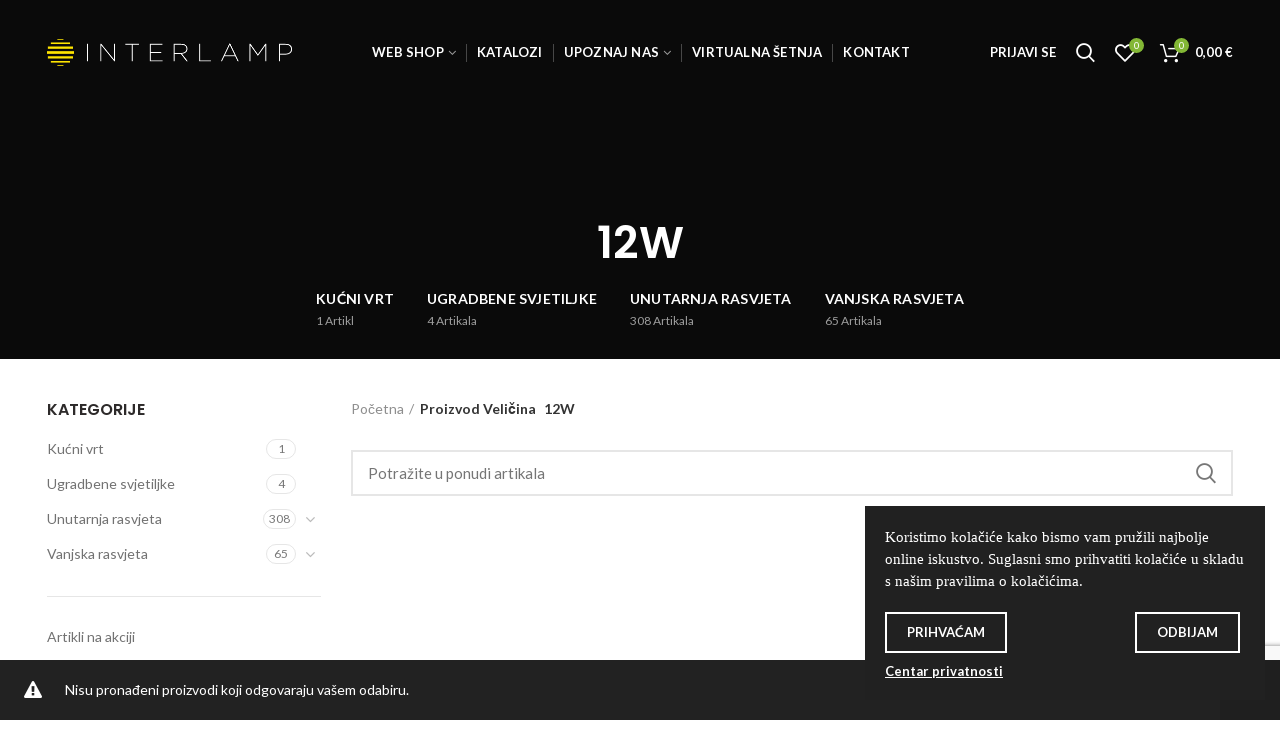

--- FILE ---
content_type: text/html; charset=UTF-8
request_url: https://interlamp.hr/velicina/12w/
body_size: 21982
content:
<!DOCTYPE html>
<html lang="hr">
<head>
	<meta charset="UTF-8">
	<meta name="viewport" content="width=device-width, initial-scale=1.0, maximum-scale=1.0, user-scalable=no">
	<link rel="profile" href="http://gmpg.org/xfn/11">
	<link rel="pingback" href="https://interlamp.hr/xmlrpc.php">

	<title>12W  - Interlamp</title>
	<style>img:is([sizes="auto" i], [sizes^="auto," i]) { contain-intrinsic-size: 3000px 1500px }</style>
	<meta name="robots" content="index, follow, max-snippet:-1, max-image-preview:large, max-video-preview:-1">
<link rel="canonical" href="https://interlamp.hr/velicina/12w/">
<meta property="og:url" content="https://interlamp.hr/velicina/12w/">
<meta property="og:site_name" content="Interlamp">
<meta property="og:locale" content="hr">
<meta property="og:type" content="object">
<meta property="og:title" content="12W  - Interlamp">
<meta property="fb:pages" content="">
<meta property="fb:admins" content="">
<meta property="fb:app_id" content="">
<meta name="twitter:card" content="summary">
<meta name="twitter:site" content="">
<meta name="twitter:creator" content="">
<meta name="twitter:title" content="12W  - Interlamp">
<link rel='dns-prefetch' href='//fonts.googleapis.com' />
<link rel="alternate" type="application/rss+xml" title="Interlamp &raquo; Kanal" href="https://interlamp.hr/feed/" />
<link rel="alternate" type="application/rss+xml" title="Interlamp &raquo; Kanal komentara" href="https://interlamp.hr/comments/feed/" />
<link rel="alternate" type="application/rss+xml" title="Interlamp &raquo; 12W Veličina kanal" href="https://interlamp.hr/velicina/12w/feed/" />
<link rel='stylesheet' id='wooco-blocks-css' href='https://interlamp.hr/wp-content/plugins/wpc-composite-products/assets/css/blocks.css?ver=7.6.8' type='text/css' media='all' />
<link rel='stylesheet' id='wp-block-library-css' href='https://interlamp.hr/wp-includes/css/dist/block-library/style.min.css?ver=6.8.3' type='text/css' media='all' />
<style id='classic-theme-styles-inline-css' type='text/css'>
/*! This file is auto-generated */
.wp-block-button__link{color:#fff;background-color:#32373c;border-radius:9999px;box-shadow:none;text-decoration:none;padding:calc(.667em + 2px) calc(1.333em + 2px);font-size:1.125em}.wp-block-file__button{background:#32373c;color:#fff;text-decoration:none}
</style>
<style id='global-styles-inline-css' type='text/css'>
:root{--wp--preset--aspect-ratio--square: 1;--wp--preset--aspect-ratio--4-3: 4/3;--wp--preset--aspect-ratio--3-4: 3/4;--wp--preset--aspect-ratio--3-2: 3/2;--wp--preset--aspect-ratio--2-3: 2/3;--wp--preset--aspect-ratio--16-9: 16/9;--wp--preset--aspect-ratio--9-16: 9/16;--wp--preset--color--black: #000000;--wp--preset--color--cyan-bluish-gray: #abb8c3;--wp--preset--color--white: #ffffff;--wp--preset--color--pale-pink: #f78da7;--wp--preset--color--vivid-red: #cf2e2e;--wp--preset--color--luminous-vivid-orange: #ff6900;--wp--preset--color--luminous-vivid-amber: #fcb900;--wp--preset--color--light-green-cyan: #7bdcb5;--wp--preset--color--vivid-green-cyan: #00d084;--wp--preset--color--pale-cyan-blue: #8ed1fc;--wp--preset--color--vivid-cyan-blue: #0693e3;--wp--preset--color--vivid-purple: #9b51e0;--wp--preset--gradient--vivid-cyan-blue-to-vivid-purple: linear-gradient(135deg,rgba(6,147,227,1) 0%,rgb(155,81,224) 100%);--wp--preset--gradient--light-green-cyan-to-vivid-green-cyan: linear-gradient(135deg,rgb(122,220,180) 0%,rgb(0,208,130) 100%);--wp--preset--gradient--luminous-vivid-amber-to-luminous-vivid-orange: linear-gradient(135deg,rgba(252,185,0,1) 0%,rgba(255,105,0,1) 100%);--wp--preset--gradient--luminous-vivid-orange-to-vivid-red: linear-gradient(135deg,rgba(255,105,0,1) 0%,rgb(207,46,46) 100%);--wp--preset--gradient--very-light-gray-to-cyan-bluish-gray: linear-gradient(135deg,rgb(238,238,238) 0%,rgb(169,184,195) 100%);--wp--preset--gradient--cool-to-warm-spectrum: linear-gradient(135deg,rgb(74,234,220) 0%,rgb(151,120,209) 20%,rgb(207,42,186) 40%,rgb(238,44,130) 60%,rgb(251,105,98) 80%,rgb(254,248,76) 100%);--wp--preset--gradient--blush-light-purple: linear-gradient(135deg,rgb(255,206,236) 0%,rgb(152,150,240) 100%);--wp--preset--gradient--blush-bordeaux: linear-gradient(135deg,rgb(254,205,165) 0%,rgb(254,45,45) 50%,rgb(107,0,62) 100%);--wp--preset--gradient--luminous-dusk: linear-gradient(135deg,rgb(255,203,112) 0%,rgb(199,81,192) 50%,rgb(65,88,208) 100%);--wp--preset--gradient--pale-ocean: linear-gradient(135deg,rgb(255,245,203) 0%,rgb(182,227,212) 50%,rgb(51,167,181) 100%);--wp--preset--gradient--electric-grass: linear-gradient(135deg,rgb(202,248,128) 0%,rgb(113,206,126) 100%);--wp--preset--gradient--midnight: linear-gradient(135deg,rgb(2,3,129) 0%,rgb(40,116,252) 100%);--wp--preset--font-size--small: 13px;--wp--preset--font-size--medium: 20px;--wp--preset--font-size--large: 36px;--wp--preset--font-size--x-large: 42px;--wp--preset--spacing--20: 0.44rem;--wp--preset--spacing--30: 0.67rem;--wp--preset--spacing--40: 1rem;--wp--preset--spacing--50: 1.5rem;--wp--preset--spacing--60: 2.25rem;--wp--preset--spacing--70: 3.38rem;--wp--preset--spacing--80: 5.06rem;--wp--preset--shadow--natural: 6px 6px 9px rgba(0, 0, 0, 0.2);--wp--preset--shadow--deep: 12px 12px 50px rgba(0, 0, 0, 0.4);--wp--preset--shadow--sharp: 6px 6px 0px rgba(0, 0, 0, 0.2);--wp--preset--shadow--outlined: 6px 6px 0px -3px rgba(255, 255, 255, 1), 6px 6px rgba(0, 0, 0, 1);--wp--preset--shadow--crisp: 6px 6px 0px rgba(0, 0, 0, 1);}:where(.is-layout-flex){gap: 0.5em;}:where(.is-layout-grid){gap: 0.5em;}body .is-layout-flex{display: flex;}.is-layout-flex{flex-wrap: wrap;align-items: center;}.is-layout-flex > :is(*, div){margin: 0;}body .is-layout-grid{display: grid;}.is-layout-grid > :is(*, div){margin: 0;}:where(.wp-block-columns.is-layout-flex){gap: 2em;}:where(.wp-block-columns.is-layout-grid){gap: 2em;}:where(.wp-block-post-template.is-layout-flex){gap: 1.25em;}:where(.wp-block-post-template.is-layout-grid){gap: 1.25em;}.has-black-color{color: var(--wp--preset--color--black) !important;}.has-cyan-bluish-gray-color{color: var(--wp--preset--color--cyan-bluish-gray) !important;}.has-white-color{color: var(--wp--preset--color--white) !important;}.has-pale-pink-color{color: var(--wp--preset--color--pale-pink) !important;}.has-vivid-red-color{color: var(--wp--preset--color--vivid-red) !important;}.has-luminous-vivid-orange-color{color: var(--wp--preset--color--luminous-vivid-orange) !important;}.has-luminous-vivid-amber-color{color: var(--wp--preset--color--luminous-vivid-amber) !important;}.has-light-green-cyan-color{color: var(--wp--preset--color--light-green-cyan) !important;}.has-vivid-green-cyan-color{color: var(--wp--preset--color--vivid-green-cyan) !important;}.has-pale-cyan-blue-color{color: var(--wp--preset--color--pale-cyan-blue) !important;}.has-vivid-cyan-blue-color{color: var(--wp--preset--color--vivid-cyan-blue) !important;}.has-vivid-purple-color{color: var(--wp--preset--color--vivid-purple) !important;}.has-black-background-color{background-color: var(--wp--preset--color--black) !important;}.has-cyan-bluish-gray-background-color{background-color: var(--wp--preset--color--cyan-bluish-gray) !important;}.has-white-background-color{background-color: var(--wp--preset--color--white) !important;}.has-pale-pink-background-color{background-color: var(--wp--preset--color--pale-pink) !important;}.has-vivid-red-background-color{background-color: var(--wp--preset--color--vivid-red) !important;}.has-luminous-vivid-orange-background-color{background-color: var(--wp--preset--color--luminous-vivid-orange) !important;}.has-luminous-vivid-amber-background-color{background-color: var(--wp--preset--color--luminous-vivid-amber) !important;}.has-light-green-cyan-background-color{background-color: var(--wp--preset--color--light-green-cyan) !important;}.has-vivid-green-cyan-background-color{background-color: var(--wp--preset--color--vivid-green-cyan) !important;}.has-pale-cyan-blue-background-color{background-color: var(--wp--preset--color--pale-cyan-blue) !important;}.has-vivid-cyan-blue-background-color{background-color: var(--wp--preset--color--vivid-cyan-blue) !important;}.has-vivid-purple-background-color{background-color: var(--wp--preset--color--vivid-purple) !important;}.has-black-border-color{border-color: var(--wp--preset--color--black) !important;}.has-cyan-bluish-gray-border-color{border-color: var(--wp--preset--color--cyan-bluish-gray) !important;}.has-white-border-color{border-color: var(--wp--preset--color--white) !important;}.has-pale-pink-border-color{border-color: var(--wp--preset--color--pale-pink) !important;}.has-vivid-red-border-color{border-color: var(--wp--preset--color--vivid-red) !important;}.has-luminous-vivid-orange-border-color{border-color: var(--wp--preset--color--luminous-vivid-orange) !important;}.has-luminous-vivid-amber-border-color{border-color: var(--wp--preset--color--luminous-vivid-amber) !important;}.has-light-green-cyan-border-color{border-color: var(--wp--preset--color--light-green-cyan) !important;}.has-vivid-green-cyan-border-color{border-color: var(--wp--preset--color--vivid-green-cyan) !important;}.has-pale-cyan-blue-border-color{border-color: var(--wp--preset--color--pale-cyan-blue) !important;}.has-vivid-cyan-blue-border-color{border-color: var(--wp--preset--color--vivid-cyan-blue) !important;}.has-vivid-purple-border-color{border-color: var(--wp--preset--color--vivid-purple) !important;}.has-vivid-cyan-blue-to-vivid-purple-gradient-background{background: var(--wp--preset--gradient--vivid-cyan-blue-to-vivid-purple) !important;}.has-light-green-cyan-to-vivid-green-cyan-gradient-background{background: var(--wp--preset--gradient--light-green-cyan-to-vivid-green-cyan) !important;}.has-luminous-vivid-amber-to-luminous-vivid-orange-gradient-background{background: var(--wp--preset--gradient--luminous-vivid-amber-to-luminous-vivid-orange) !important;}.has-luminous-vivid-orange-to-vivid-red-gradient-background{background: var(--wp--preset--gradient--luminous-vivid-orange-to-vivid-red) !important;}.has-very-light-gray-to-cyan-bluish-gray-gradient-background{background: var(--wp--preset--gradient--very-light-gray-to-cyan-bluish-gray) !important;}.has-cool-to-warm-spectrum-gradient-background{background: var(--wp--preset--gradient--cool-to-warm-spectrum) !important;}.has-blush-light-purple-gradient-background{background: var(--wp--preset--gradient--blush-light-purple) !important;}.has-blush-bordeaux-gradient-background{background: var(--wp--preset--gradient--blush-bordeaux) !important;}.has-luminous-dusk-gradient-background{background: var(--wp--preset--gradient--luminous-dusk) !important;}.has-pale-ocean-gradient-background{background: var(--wp--preset--gradient--pale-ocean) !important;}.has-electric-grass-gradient-background{background: var(--wp--preset--gradient--electric-grass) !important;}.has-midnight-gradient-background{background: var(--wp--preset--gradient--midnight) !important;}.has-small-font-size{font-size: var(--wp--preset--font-size--small) !important;}.has-medium-font-size{font-size: var(--wp--preset--font-size--medium) !important;}.has-large-font-size{font-size: var(--wp--preset--font-size--large) !important;}.has-x-large-font-size{font-size: var(--wp--preset--font-size--x-large) !important;}
:where(.wp-block-post-template.is-layout-flex){gap: 1.25em;}:where(.wp-block-post-template.is-layout-grid){gap: 1.25em;}
:where(.wp-block-columns.is-layout-flex){gap: 2em;}:where(.wp-block-columns.is-layout-grid){gap: 2em;}
:root :where(.wp-block-pullquote){font-size: 1.5em;line-height: 1.6;}
</style>
<link rel='stylesheet' id='rs-plugin-settings-css' href='https://interlamp.hr/wp-content/plugins/revslider/public/assets/css/rs6.css?ver=6.3.3' type='text/css' media='all' />
<style id='rs-plugin-settings-inline-css' type='text/css'>
#rs-demo-id {}
</style>
<style id='woocommerce-inline-inline-css' type='text/css'>
.woocommerce form .form-row .required { visibility: visible; }
</style>
<link rel='stylesheet' id='wordpress-gdpr-css' href='https://interlamp.hr/wp-content/plugins/wordpress-gdpr/public/css/wordpress-gdpr-public.css?ver=1.9.2' type='text/css' media='all' />
<link rel='stylesheet' id='wooco-frontend-css' href='https://interlamp.hr/wp-content/plugins/wpc-composite-products/assets/css/frontend.css?ver=7.6.8' type='text/css' media='all' />
<link rel='stylesheet' id='js_composer_front-css' href='https://interlamp.hr/wp-content/plugins/js_composer/assets/css/js_composer.min.css?ver=6.5.0' type='text/css' media='all' />
<link rel='stylesheet' id='font-awesome-css-css' href='https://interlamp.hr/wp-content/themes/woodmart/css/font-awesome-light.min.css?ver=1.0.0' type='text/css' media='all' />
<link rel='stylesheet' id='bootstrap-css' href='https://interlamp.hr/wp-content/themes/woodmart/css/bootstrap.min.css?ver=1.0.0' type='text/css' media='all' />
<link rel='stylesheet' id='woodmart-style-css' href='https://interlamp.hr/wp-content/themes/woodmart/style.min.css?ver=1.0.0' type='text/css' media='all' />
<link rel='stylesheet' id='xts-style-header_423199-css' href='https://interlamp.hr/wp-content/uploads/2026/01/xts-header_423199-1769277492.css?ver=1.0.0' type='text/css' media='all' />
<link rel='stylesheet' id='xts-style-theme_settings_default-css' href='https://interlamp.hr/wp-content/uploads/2026/01/xts-theme_settings_default-1769268334.css?ver=1.0.0' type='text/css' media='all' />
<link rel='stylesheet' id='child-style-css' href='https://interlamp.hr/wp-content/themes/woodmart-child/style.css?ver=1.0.0' type='text/css' media='all' />
<link rel='stylesheet' id='xts-google-fonts-css' href='//fonts.googleapis.com/css?family=Lato%3A100%2C100italic%2C300%2C300italic%2C400%2C400italic%2C700%2C700italic%2C900%2C900italic%7CPoppins%3A100%2C100italic%2C200%2C200italic%2C300%2C300italic%2C400%2C400italic%2C500%2C500italic%2C600%2C600italic%2C700%2C700italic%2C800%2C800italic%2C900%2C900italic&#038;ver=1.0.0' type='text/css' media='all' />
<script type="text/template" id="tmpl-variation-template">
	<div class="woocommerce-variation-description">{{{ data.variation.variation_description }}}</div>
	<div class="woocommerce-variation-price">{{{ data.variation.price_html }}}</div>
	<div class="woocommerce-variation-availability">{{{ data.variation.availability_html }}}</div>
</script>
<script type="text/template" id="tmpl-unavailable-variation-template">
	<p role="alert">Oprostite ali ovaj proizvod nije dostupan. Molimo izaberite drugu kombinaciju.</p>
</script>
<script type="text/javascript" src="https://interlamp.hr/wp-includes/js/jquery/jquery.min.js?ver=3.7.1" id="jquery-core-js"></script>
<script type="text/javascript" src="https://interlamp.hr/wp-includes/js/jquery/jquery-migrate.min.js?ver=3.4.1" id="jquery-migrate-js"></script>
<script type="text/javascript" src="https://interlamp.hr/wp-content/plugins/revslider/public/assets/js/rbtools.min.js?ver=6.3.3" id="tp-tools-js"></script>
<script type="text/javascript" src="https://interlamp.hr/wp-content/plugins/revslider/public/assets/js/rs6.min.js?ver=6.3.3" id="revmin-js"></script>
<script type="text/javascript" src="https://interlamp.hr/wp-content/plugins/woocommerce/assets/js/jquery-blockui/jquery.blockUI.min.js?ver=2.7.0-wc.10.4.3" id="wc-jquery-blockui-js" data-wp-strategy="defer"></script>
<script type="text/javascript" id="wc-add-to-cart-js-extra">
/* <![CDATA[ */
var wc_add_to_cart_params = {"ajax_url":"\/wp-admin\/admin-ajax.php","wc_ajax_url":"\/?wc-ajax=%%endpoint%%","i18n_view_cart":"Vidi ko\u0161aricu","cart_url":"https:\/\/interlamp.hr\/kosarica\/","is_cart":"","cart_redirect_after_add":"no"};
/* ]]> */
</script>
<script type="text/javascript" src="https://interlamp.hr/wp-content/plugins/woocommerce/assets/js/frontend/add-to-cart.min.js?ver=10.4.3" id="wc-add-to-cart-js" data-wp-strategy="defer"></script>
<script type="text/javascript" src="https://interlamp.hr/wp-content/plugins/woocommerce/assets/js/js-cookie/js.cookie.min.js?ver=2.1.4-wc.10.4.3" id="wc-js-cookie-js" data-wp-strategy="defer"></script>
<script type="text/javascript" id="woocommerce-js-extra">
/* <![CDATA[ */
var woocommerce_params = {"ajax_url":"\/wp-admin\/admin-ajax.php","wc_ajax_url":"\/?wc-ajax=%%endpoint%%","i18n_password_show":"Prika\u017ei lozinku","i18n_password_hide":"Sakrij lozinku"};
/* ]]> */
</script>
<script type="text/javascript" src="https://interlamp.hr/wp-content/plugins/woocommerce/assets/js/frontend/woocommerce.min.js?ver=10.4.3" id="woocommerce-js" defer="defer" data-wp-strategy="defer"></script>
<script type="text/javascript" src="https://interlamp.hr/wp-content/plugins/js_composer/assets/js/vendors/woocommerce-add-to-cart.js?ver=6.5.0" id="vc_woocommerce-add-to-cart-js-js"></script>
<script type="text/javascript" src="https://interlamp.hr/wp-includes/js/underscore.min.js?ver=1.13.7" id="underscore-js"></script>
<script type="text/javascript" id="wp-util-js-extra">
/* <![CDATA[ */
var _wpUtilSettings = {"ajax":{"url":"\/wp-admin\/admin-ajax.php"}};
/* ]]> */
</script>
<script type="text/javascript" src="https://interlamp.hr/wp-includes/js/wp-util.min.js?ver=6.8.3" id="wp-util-js"></script>
<script type="text/javascript" id="wc-add-to-cart-variation-js-extra">
/* <![CDATA[ */
var wc_add_to_cart_variation_params = {"wc_ajax_url":"\/?wc-ajax=%%endpoint%%","i18n_no_matching_variations_text":"Oprostite, nema proizvoda koji zadovoljavaju va\u0161u selekciju. Molimo probajte sa drugom kombinacijom.","i18n_make_a_selection_text":"Izaberite opcije proizvoda prije dodavanja u ko\u0161aricu","i18n_unavailable_text":"Oprostite ali ovaj proizvod nije dostupan. Molimo izaberite drugu kombinaciju.","i18n_reset_alert_text":"Va\u0161 odabir je ponovno pokrenut. Odaberite neke opcije proizvoda prije dodavanja ovog proizvoda u ko\u0161aricu."};
/* ]]> */
</script>
<script type="text/javascript" src="https://interlamp.hr/wp-content/plugins/woocommerce/assets/js/frontend/add-to-cart-variation.min.js?ver=10.4.3" id="wc-add-to-cart-variation-js" defer="defer" data-wp-strategy="defer"></script>
<link rel="https://api.w.org/" href="https://interlamp.hr/wp-json/" /><link rel="EditURI" type="application/rsd+xml" title="RSD" href="https://interlamp.hr/xmlrpc.php?rsd" />
<meta name="generator" content="Redux 4.5.10" /><meta name="theme-color" content="">	<noscript><style>.woocommerce-product-gallery{ opacity: 1 !important; }</style></noscript>
	<meta name="generator" content="Powered by WPBakery Page Builder - drag and drop page builder for WordPress."/>
<meta name="generator" content="Powered by Slider Revolution 6.3.3 - responsive, Mobile-Friendly Slider Plugin for WordPress with comfortable drag and drop interface." />
<link rel="icon" href="https://interlamp.hr/wp-content/uploads/2020/05/cropped-favicon-32x32.png" sizes="32x32" />
<link rel="icon" href="https://interlamp.hr/wp-content/uploads/2020/05/cropped-favicon-192x192.png" sizes="192x192" />
<link rel="apple-touch-icon" href="https://interlamp.hr/wp-content/uploads/2020/05/cropped-favicon-180x180.png" />
<meta name="msapplication-TileImage" content="https://interlamp.hr/wp-content/uploads/2020/05/cropped-favicon-270x270.png" />
<script type="text/javascript">function setREVStartSize(e){
			//window.requestAnimationFrame(function() {				 
				window.RSIW = window.RSIW===undefined ? window.innerWidth : window.RSIW;	
				window.RSIH = window.RSIH===undefined ? window.innerHeight : window.RSIH;	
				try {								
					var pw = document.getElementById(e.c).parentNode.offsetWidth,
						newh;
					pw = pw===0 || isNaN(pw) ? window.RSIW : pw;
					e.tabw = e.tabw===undefined ? 0 : parseInt(e.tabw);
					e.thumbw = e.thumbw===undefined ? 0 : parseInt(e.thumbw);
					e.tabh = e.tabh===undefined ? 0 : parseInt(e.tabh);
					e.thumbh = e.thumbh===undefined ? 0 : parseInt(e.thumbh);
					e.tabhide = e.tabhide===undefined ? 0 : parseInt(e.tabhide);
					e.thumbhide = e.thumbhide===undefined ? 0 : parseInt(e.thumbhide);
					e.mh = e.mh===undefined || e.mh=="" || e.mh==="auto" ? 0 : parseInt(e.mh,0);		
					if(e.layout==="fullscreen" || e.l==="fullscreen") 						
						newh = Math.max(e.mh,window.RSIH);					
					else{					
						e.gw = Array.isArray(e.gw) ? e.gw : [e.gw];
						for (var i in e.rl) if (e.gw[i]===undefined || e.gw[i]===0) e.gw[i] = e.gw[i-1];					
						e.gh = e.el===undefined || e.el==="" || (Array.isArray(e.el) && e.el.length==0)? e.gh : e.el;
						e.gh = Array.isArray(e.gh) ? e.gh : [e.gh];
						for (var i in e.rl) if (e.gh[i]===undefined || e.gh[i]===0) e.gh[i] = e.gh[i-1];
											
						var nl = new Array(e.rl.length),
							ix = 0,						
							sl;					
						e.tabw = e.tabhide>=pw ? 0 : e.tabw;
						e.thumbw = e.thumbhide>=pw ? 0 : e.thumbw;
						e.tabh = e.tabhide>=pw ? 0 : e.tabh;
						e.thumbh = e.thumbhide>=pw ? 0 : e.thumbh;					
						for (var i in e.rl) nl[i] = e.rl[i]<window.RSIW ? 0 : e.rl[i];
						sl = nl[0];									
						for (var i in nl) if (sl>nl[i] && nl[i]>0) { sl = nl[i]; ix=i;}															
						var m = pw>(e.gw[ix]+e.tabw+e.thumbw) ? 1 : (pw-(e.tabw+e.thumbw)) / (e.gw[ix]);					
						newh =  (e.gh[ix] * m) + (e.tabh + e.thumbh);
					}				
					if(window.rs_init_css===undefined) window.rs_init_css = document.head.appendChild(document.createElement("style"));					
					document.getElementById(e.c).height = newh+"px";
					window.rs_init_css.innerHTML += "#"+e.c+"_wrapper { height: "+newh+"px }";				
				} catch(e){
					console.log("Failure at Presize of Slider:" + e)
				}					   
			//});
		  };</script>
		<style type="text/css" id="wp-custom-css">
			.woocommerce-product-gallery__image {
	overflow: hidden;
	position: relative;
}

.woocommerce-product-gallery__image  img{
		width: auto;
    height: auto;
	  max-height: 500px;
	  min-height: 500px;
		max-width: 1000px;
	  display: block;
		margin-left: 50%;
		transform: translatex(-50%);
	}

@media (max-width: 500px){
.woocommerce-product-gallery__image  img{
    height: auto;
	  width: auto;
}
}

.product-label.new {
    background-color: #222222;
}

.product-label.onsale{
	background-color: #ffcd00;
}

/*PRODUCT PAGE TITLE*/

.image-full-width.product-design-alt .summary-inner{
   max-width: 1920px;
	 padding-top: 40px;
	
}

.product-image-summary .entry-title{
    background: #222222;
    color: white;
	  padding: 5px;
}

/*GDPR POP UP*/

.wordpress-gdpr-popup-small .wordpress-gdpr-popup-agree, .wordpress-gdpr-popup-small .wordpress-gdpr-popup-decline {
    display: block;
    border: 2px solid white;
}

.wordpress-gdpr-popup p {
    line-height: 1.5;
    font-family: roboto;
    font-size: 15px;
}

.wordpress-gdpr-popup-close {
	display: none;
}

/*PRODUCT TITLE UPPERCASE*/

.product-title a {
    text-transform: uppercase;
}

.woodmart-entry-meta .meta-author {
    display: none;
}

.scrollToTop {
    position: fixed;
    right: 11px;
    bottom: 85px !important;}

.payment_method_corvuspay img {
        width: 30%;
}
		</style>
		<style id="woodmart_options-dynamic-css" title="dynamic-css" class="redux-options-output">.page-title-default{background-color:#0a0a0a;background-position:center center;background-size:cover;}.footer-container{background-color:#ffffff;}body, .font-text, .menu-item-register .create-account-link, .menu-label, .widgetarea-mobile .widget_currency_sel_widget .widget-title, .widgetarea-mobile .widget_icl_lang_sel_widget .widget-title, .wpb-js-composer .vc_tta.vc_general.vc_tta-style-classic.vc_tta-accordion .vc_tta-panel-title, .woodmart-more-desc table th, .product-image-summary .shop_attributes th, .woocommerce-product-details__short-description table th{font-family:Lato,Arial, Helvetica, sans-serif;}.font-primary, table th, .page-title .entry-title, .masonry-filter li, .widget_rss ul li > a, .woodmart-price-table .woodmart-plan-title, .wpb-js-composer .vc_tta.vc_general.vc_tta-style-classic.vc_tta-tabs .vc_tta-tab > a, .woodmart-sizeguide-table tr:first-child td, .tabs-layout-tabs .tabs li, .woodmart-accordion-title, .woodmart-checkout-steps ul, .woocommerce-billing-fields > h3, .woocommerce-shipping-fields > h3, .woocommerce-additional-fields > h3, #ship-to-different-address label, #order_review_heading, .cart-totals-inner h2, .wood-login-divider, .woocommerce-MyAccount-title, header.title > h3, .woocommerce-column__title, .compare-field, .compare-value:before, .compare-basic .compare-value:before, .woodmart-wishlist-title, .woodmart-empty-page, .woodmart-products-tabs .tabs-name, .woodmart-products-tabs .products-tabs-title, .wishlist-title h2, #order_payment_heading, h1, h2, h3, h4, h5, h6, .title, legend, .woocommerce-Reviews .comment-reply-title, .menu-mega-dropdown .sub-menu > li > a, .mega-menu-list > li > a{font-family:Poppins,'MS Sans Serif', Geneva, sans-serif;}.blog-post-loop .entry-title, .post-single-page .entry-title, .single-post-navigation .post-title, .portfolio-entry .entry-title, td.product-name a, .category-grid-item .category-title, .product-image-summary .entry-title, .autocomplete-suggestion .suggestion-title, .widget_recent_entries ul li a, .widget_recent_comments ul li > a, .woodmart-recent-posts .entry-title a, .woodmart-menu-price .menu-price-title, .product-title, .product-grid-item .product-title, .group_table td.label a{font-family:Poppins,'MS Sans Serif', Geneva, sans-serif;}.font-alt{font-family:Lato,'MS Sans Serif', Geneva, sans-serif;font-weight:400;}.widgettitle, .widgettitle a, .widget-title, .widget-title a{font-family:Poppins;font-weight:600;}.main-nav-style, .menu-opener, .categories-menu-dropdown .item-level-0 > a, .wd-tools-element .wd-tools-text, .main-nav .item-level-0 > a, .whb-secondary-menu .item-level-0 > a, .full-screen-nav .item-level-0 > a, .wd-tools-element .wd-tools-count, .woodmart-cart-design-2 .woodmart-cart-number, .woodmart-cart-design-5 .woodmart-cart-number{font-family:Lato,'MS Sans Serif', Geneva, sans-serif;font-weight:700;font-size:13px;}a:hover, h1 a:hover, h2 a:hover, h3 a:hover, h4 a:hover, h5 a:hover, h6 a:hover, blockquote footer:before, blockquote cite, blockquote cite a, .color-scheme-dark a:hover, .color-primary, .woodmart-dark .color-primary, .woodmart-cart-design-3 .woodmart-cart-subtotal .amount, .menu-item-register .create-account-link, .menu-item-register .create-account-link:hover, .btn-style-bordered.btn-color-primary, .mega-menu-list > li > a:hover, .mega-menu-list .sub-sub-menu li a:hover, .site-mobile-menu li.current-menu-item > a, .site-mobile-menu .sub-menu li.current-menu-item > a, .dropdowns-color-light .site-mobile-menu li.current-menu-item > a, .dropdowns-color-light .site-mobile-menu .sub-menu li.current-menu-item > a, .comments-area .reply a, .comments-area .reply a:hover, .comments-area .logged-in-as > a:hover, .blog-post-loop .entry-title a:hover, .read-more-section a, .read-more-section a:hover, .single-post-navigation .blog-posts-nav-btn a:hover, .error404 .page-title, .not-found .entry-header:before, .subtitle-color-primary.subtitle-style-default, .woodmart-title-color-primary .subtitle-style-default, .instagram-widget .clear a:hover, .box-icon-wrapper.box-with-text, .woodmart-price-table.price-style-alt .woodmart-price-currency, .woodmart-price-table.price-style-alt .woodmart-price-value, .woodmart-menu-price.cursor-pointer:hover .menu-price-title, .hotspot-icon-alt .hotspot-btn:after, .woodmart-sticky-btn .in-stock:before, .product-image-summary .in-stock:before, .variations_form .in-stock:before, .woodmart-compare-col .in-stock:before, .wishlist_table tr td.product-stock-status span.wishlist-in-stock:before, td.woocommerce-orders-table__cell-order-number a:hover, .wd-action-btn > a:hover, .amount, .price, .price ins, a.login-to-prices-msg, a.login-to-prices-msg:hover, .woodmart-accordion-title:hover, .woodmart-accordion-title.active, .woodmart-dark .woodmart-accordion-title:hover, .woodmart-dark .woodmart-accordion-title.active, .woocommerce-form-coupon-toggle > .woocommerce-info .showcoupon, .woocommerce-form-coupon-toggle > .woocommerce-info .showlogin, .woocommerce-form-login-toggle > .woocommerce-info .showcoupon, .woocommerce-form-login-toggle > .woocommerce-info .showlogin, .cart-totals-inner .shipping-calculator-button, .woodmart-dark .cart-totals-inner .shipping-calculator-button, .login-form-footer .lost_password, .login-form-footer .lost_password:hover, .woocommerce-order-pay td.product-total .amount, .woodmart-my-account-links a:hover:before, .woodmart-my-account-links a:focus:before, .woocommerce-Address-title .edit:hover, .woodmart-products-tabs.tabs-design-simple .products-tabs-title li.active-tab-title, .brands-list .brand-item a:hover, .summary-inner > .yith-wcwl-add-to-wishlist a:hover, #dokan-store-listing-filter-wrap .right .toggle-view .active, .whb-color-dark .navigation-style-default .item-level-0:hover > a, .whb-color-dark .navigation-style-default .item-level-0.current-menu-item > a, .navigation-style-default .menu-mega-dropdown .color-scheme-dark .sub-menu > li > a:hover, .navigation-style-separated .menu-mega-dropdown .color-scheme-dark .sub-menu > li > a:hover, .navigation-style-bordered .menu-mega-dropdown .color-scheme-dark .sub-menu > li > a:hover, .vertical-navigation .menu-mega-dropdown .sub-menu > li > a:hover, .navigation-style-default .menu-mega-dropdown .color-scheme-dark .sub-sub-menu li a:hover, .navigation-style-separated .menu-mega-dropdown .color-scheme-dark .sub-sub-menu li a:hover, .navigation-style-bordered .menu-mega-dropdown .color-scheme-dark .sub-sub-menu li a:hover, .vertical-navigation .menu-mega-dropdown .sub-sub-menu li a:hover{color:#83B735;}.menu-opener:not(.has-bg), .search-style-with-bg.searchform .searchsubmit, .woodmart-cart-design-4 .woodmart-cart-number, .btn.btn-color-primary, .btn-style-bordered.btn-color-primary:hover, .menu-label-primary, .main-nav .item-level-0.callto-btn > a, .mobile-nav-tabs .mobile-tab-title:after, .icon-sub-menu.up-icon, .comment-form .submit, .color-scheme-light .woodmart-entry-meta .meta-reply .replies-count, .blog-design-mask .woodmart-entry-meta .meta-reply .replies-count, .woodmart-dark .woodmart-entry-meta .meta-reply .replies-count, .meta-post-categories, .woodmart-single-footer .tags-list a:hover:after, .woodmart-single-footer .tags-list a:focus:after, .woodmart-pagination > span:not(.page-links-title), .page-links > span:not(.page-links-title), .widget_tag_cloud .tagcloud a:hover, .widget_tag_cloud .tagcloud a:focus, .widget_product_tag_cloud .tagcloud a:hover, .widget_product_tag_cloud .tagcloud a:focus, .widget_calendar #wp-calendar #today, .slider-title:before, .mc4wp-form input[type=submit], .subtitle-color-primary.subtitle-style-background, .woodmart-title-color-primary .subtitle-style-background, .woodmart-title-style-simple.woodmart-title-color-primary .liner-continer:after, .icons-design-simple .woodmart-social-icon:hover, .timer-style-active .woodmart-timer > span, .woodmart-price-table .woodmart-plan-footer > a, .woodmart-price-table.price-style-default .woodmart-plan-price, .hotspot-icon-default .hotspot-btn, .hotspot-icon-alt .woodmart-image-hotspot.hotspot-opened .hotspot-btn, .hotspot-icon-alt .woodmart-image-hotspot:hover .hotspot-btn, .hotspot-content .add_to_cart_button, .hotspot-content .product_type_variable, .widget_product_categories .product-categories li a:hover + .count, .widget_product_categories .product-categories li a:focus + .count, .widget_product_categories .product-categories li.current-cat > .count, .woodmart-woocommerce-layered-nav .layered-nav-link:hover + .count, .woodmart-woocommerce-layered-nav .layered-nav-link:focus + .count, .woodmart-woocommerce-layered-nav .chosen .count, td.woocommerce-orders-table__cell-order-actions a, .popup-quick-view .woodmart-scroll-content > a, .popup-quick-view .view-details-btn, .product-label.onsale, .widget_shopping_cart .buttons .checkout, .widget_price_filter .ui-slider .ui-slider-range, .widget_price_filter .ui-slider .ui-slider-handle:after, .widget_layered_nav ul .chosen a:before, .woocommerce-store-notice, .quantity input[type=button]:hover, .woodmart-stock-progress-bar .progress-bar, .woocommerce-pagination li .current, .cat-design-replace-title .category-title, .woodmart-hover-base:not([class*=add-small]) .wd-bottom-actions .woodmart-add-btn > a, .woodmart-hover-alt .woodmart-add-btn > a span:before, .woodmart-hover-quick .woodmart-add-btn > a, .product-list-item .woodmart-add-btn > a, .woodmart-hover-standard .woodmart-add-btn > a, .single_add_to_cart_button, .tabs-layout-tabs .tabs li a:after, .wd-add-img-msg:before, .checkout_coupon .button, #place_order, .cart-totals-inner .checkout-button, .cart-actions .button[name=apply_coupon], .register .button, .login .button, .lost_reset_password .button, .woocommerce-MyAccount-content > p:not(.woocommerce-Message):first-child mark, .woocommerce-MyAccount-content > .button, .order-info mark, .order-again .button, .woocommerce-Button--next, .woocommerce-Button--previous, .woocommerce-MyAccount-downloads-file, .account-payment-methods-table .button, button[name=save_account_details], button[name=save_address], button[name=track], .woodmart-compare-col .button, .woodmart-compare-col .added_to_cart, .return-to-shop .button, .woodmart-pf-btn button, .woocommerce table.wishlist_table td.product-add-to-cart a, div.wcmp_regi_main .button, .dokan-dashboard a.dokan-btn, .dokan-dashboard button.dokan-btn, .dokan-dashboard input[type=submit].dokan-btn, .dokan-dashboard a.dokan-btn:hover, .dokan-dashboard a.dokan-btn:focus, .dokan-dashboard button.dokan-btn:hover, .dokan-dashboard button.dokan-btn:focus, .dokan-dashboard input[type=submit].dokan-btn:hover, .dokan-dashboard input[type=submit].dokan-btn:focus, .dokan-dashboard-wrap .dokan-dash-sidebar ul.dokan-dashboard-menu li.active, .dokan-dashboard-wrap .dokan-dash-sidebar ul.dokan-dashboard-menu li.dokan-common-links a:hover, .dokan-dashboard-wrap .dokan-dash-sidebar ul.dokan-dashboard-menu li:hover, .dokan-single-seller .store-footer .dokan-btn-round, .dokan-single-seller .store-footer .dokan-btn-round:hover, #dokan-store-listing-filter-wrap .right .item .dokan-btn-theme, .woocommerce-MyAccount-content .dokan-btn-theme, .woocommerce-MyAccount-content .dokan-btn-theme:focus, #dokan-store-listing-filter-form-wrap .apply-filter #apply-filter-btn, #dokan-store-listing-filter-form-wrap .apply-filter #apply-filter-btn:focus, #yith-wpv-abuse, .yith-ywraq-add-to-quote .yith-ywraq-add-button .button.add-request-quote-button, body .select2-container--default .select2-results__option[aria-selected=true], .wd-tools-element .wd-tools-count, .woodmart-cart-design-2 .woodmart-cart-number, .woodmart-cart-design-5 .woodmart-cart-number, .navigation-style-underline .nav-link-text:after, .masonry-filter li a:after, .wpb-js-composer .vc_tta.vc_general.vc_tta-style-classic.vc_tta-tabs .vc_tta-tab .vc_tta-title-text:after, .category-nav-link .category-name:after, .woodmart-checkout-steps ul li span:after, .woodmart-products-tabs.tabs-design-default .products-tabs-title .tab-label:after, .woodmart-products-tabs.tabs-design-alt .products-tabs-title .tab-label:after{background-color:#83B735;}blockquote, .border-color-primary, .btn-style-bordered.btn-color-primary, .btn-style-link.btn-color-primary, .btn-style-link.btn-color-primary:hover, .menu-label-primary:before, .woodmart-single-footer .tags-list a:hover, .woodmart-single-footer .tags-list a:focus, .widget_tag_cloud .tagcloud a:hover, .widget_tag_cloud .tagcloud a:focus, .widget_product_tag_cloud .tagcloud a:hover, .widget_product_tag_cloud .tagcloud a:focus, .woodmart-title-style-underlined.woodmart-title-color-primary .title, .woodmart-title-style-underlined-2.woodmart-title-color-primary .title, .woodmart-price-table.price-highlighted .woodmart-plan-inner, .widget_product_categories .product-categories li a:hover + .count, .widget_product_categories .product-categories li a:focus + .count, .widget_product_categories .product-categories li.current-cat > .count, .woodmart-woocommerce-layered-nav .layered-nav-link:hover + .count, .woodmart-woocommerce-layered-nav .layered-nav-link:focus + .count, .woodmart-woocommerce-layered-nav .chosen .count, .widget_layered_nav ul li a:hover:before, .widget_layered_nav ul .chosen a:before, .quantity input[type=button]:hover, .woocommerce-ordering select:focus, .woodmart-products-tabs.tabs-design-simple .tabs-name, .woodmart-highlighted-products .elements-grid, .woodmart-highlighted-products.woodmart-carousel-container, .dokan-dashboard a.dokan-btn, .dokan-dashboard button.dokan-btn, .dokan-dashboard input[type=submit].dokan-btn, .dokan-dashboard a.dokan-btn:hover, .dokan-dashboard a.dokan-btn:focus, .dokan-dashboard button.dokan-btn:hover, .dokan-dashboard button.dokan-btn:focus, .dokan-dashboard input[type=submit].dokan-btn:hover, .dokan-dashboard input[type=submit].dokan-btn:focus, .dokan-dashboard-wrap .dokan-dash-sidebar ul.dokan-dashboard-menu li.active, .dokan-dashboard-wrap .dokan-dash-sidebar ul.dokan-dashboard-menu li.dokan-common-links a:hover, .dokan-dashboard-wrap .dokan-dash-sidebar ul.dokan-dashboard-menu li:hover{border-color:#83B735;}.with-animation .info-svg-wrapper path{stroke:#83B735;}.color-alt, .woodmart-dark .color-alt, .btn-style-bordered.btn-color-alt, .subtitle-color-alt.subtitle-style-default, .woodmart-title-color-alt .subtitle-style-default{color:#FBBC34;}.btn.btn-color-alt, .btn-style-bordered.btn-color-alt:hover, .menu-label-secondary, .subtitle-color-alt.subtitle-style-background, .woodmart-title-color-alt .subtitle-style-background, .woodmart-title-style-simple.woodmart-title-color-alt .liner-continer:after{background-color:#FBBC34;}.border-color-alternative, .btn-style-bordered.btn-color-alt, .btn-style-link.btn-color-alt, .btn-style-link.btn-color-alt:hover, .menu-label-secondary:before, .woodmart-title-style-underlined.woodmart-title-color-alt .title, .woodmart-title-style-underlined-2.woodmart-title-color-alt .title{border-color:#FBBC34;}.hotspot-content .add_to_cart_button, .hotspot-content .product_type_variable, td.woocommerce-orders-table__cell-order-actions a, .popup-quick-view .woodmart-scroll-content > a, .woodmart-sticky-add-to-cart, .popup-added_to_cart .view-cart, .widget_shopping_cart .buttons .checkout, .woodmart-hover-base:not([class*="add-small"]) .wd-bottom-actions .woodmart-add-btn > a, .product-list-item .woodmart-add-btn > a, .woodmart-hover-standard .woodmart-add-btn > a, .single_add_to_cart_button, .checkout_coupon .button, #place_order, .cart-totals-inner .checkout-button, .cart-actions .button[name="apply_coupon"], .register .button, .login .button, .lost_reset_password .button, .social-login-btn > a, .woocommerce-MyAccount-content > .button, .order-again .button, .woocommerce-Button--next, .woocommerce-Button--previous, .woocommerce-MyAccount-downloads-file, .account-payment-methods-table .button, button[name="save_account_details"], button[name="save_address"], button[name="track"], .woodmart-compare-col .button, .woodmart-compare-col .added_to_cart, .return-to-shop .button, .woodmart-pf-btn button, .woocommerce table.wishlist_table td.product-add-to-cart .add_to_cart, #dokan-store-listing-filter-wrap .right .item .dokan-btn-theme, .woocommerce-MyAccount-content .dokan-btn-theme, #dokan-store-listing-filter-form-wrap .apply-filter #apply-filter-btn, .yith-ywraq-add-to-quote .yith-ywraq-add-button .button.add-request-quote-button{background-color:#83b735;}.hotspot-content .add_to_cart_button:hover, .hotspot-content .product_type_variable:hover, td.woocommerce-orders-table__cell-order-actions a:hover, .popup-quick-view .woodmart-scroll-content > a:hover, .woodmart-sticky-add-to-cart:hover, .popup-added_to_cart .view-cart:hover, .widget_shopping_cart .buttons .checkout:hover, .woodmart-hover-base:not([class*="add-small"]) .wd-bottom-actions .woodmart-add-btn > a:hover, .product-list-item .woodmart-add-btn > a:hover, .woodmart-hover-standard .woodmart-add-btn > a:hover, .single_add_to_cart_button:hover, .checkout_coupon .button:hover, #place_order:hover, .cart-totals-inner .checkout-button:hover, .cart-actions .button[name="apply_coupon"]:hover, .register .button:hover, .login .button:hover, .lost_reset_password .button:hover, .social-login-btn > a:hover, .woocommerce-MyAccount-content > .button:hover, .order-again .button:hover, .woocommerce-Button--next:hover, .woocommerce-Button--previous:hover, .woocommerce-MyAccount-downloads-file:hover, .account-payment-methods-table .button:hover, button[name="save_account_details"]:hover, button[name="save_address"]:hover, button[name="track"]:hover, .woodmart-compare-col .button:hover, .woodmart-compare-col .added_to_cart:hover, .return-to-shop .button:hover, .woodmart-pf-btn button:hover, .woocommerce table.wishlist_table td.product-add-to-cart .add_to_cart:hover, #dokan-store-listing-filter-wrap .right .item .dokan-btn-theme:hover, .woocommerce-MyAccount-content .dokan-btn-theme:hover, #dokan-store-listing-filter-form-wrap .apply-filter #apply-filter-btn:hover, .yith-ywraq-add-to-quote .yith-ywraq-add-button .button.add-request-quote-button:hover{background-color:#74a32f;}.main-nav .item-level-0.callto-btn > a, .comment-form .submit, .post-password-form input[type="submit"], .cookies-buttons .cookies-accept-btn, .mc4wp-form input[type="submit"], .wd-age-verify-allowed, .woodmart-price-table .woodmart-plan-footer > a, div.wcmp_regi_main .button, #yith-wpv-abuse{background-color:#83b735;}.main-nav .item-level-0.callto-btn > a:hover, .comment-form .submit:hover, .post-password-form input[type="submit"]:hover, .cookies-buttons .cookies-accept-btn:hover, .mc4wp-form input[type="submit"]:hover, .wd-age-verify-allowed:hover, .woodmart-price-table .woodmart-plan-footer > a:hover, div.wcmp_regi_main .button:hover, #yith-wpv-abuse:hover{background-color:#74a32f;}.woodmart-promo-popup{background-color:#111111;background-repeat:no-repeat;background-position:left center;background-size:contain;}</style><style>		
		
		</style><noscript><style> .wpb_animate_when_almost_visible { opacity: 1; }</style></noscript><!-- Global site tag (gtag.js) - Google Analytics -->
<script async src="https://www.googletagmanager.com/gtag/js?id=G-FELH24HKYE"></script>
<script>
  window.dataLayer = window.dataLayer || [];
  function gtag(){dataLayer.push(arguments);}
  gtag('js', new Date());

  gtag('config', 'G-FELH24HKYE');
</script>
</head>

<body class="archive tax-pa_velicina term-12w term-340 wp-theme-woodmart wp-child-theme-woodmart-child theme-woodmart woocommerce woocommerce-page woocommerce-no-js wrapper-full-width form-style-square form-border-width-2 categories-accordion-on woodmart-archive-shop woodmart-ajax-shop-on offcanvas-sidebar-mobile offcanvas-sidebar-tablet notifications-sticky btns-default-flat btns-default-light btns-default-hover-light btns-shop-3d btns-shop-light btns-shop-hover-light btns-accent-flat btns-accent-light btns-accent-hover-light woodmart-header-overcontent wpb-js-composer js-comp-ver-6.5.0 vc_responsive">
		
	<div class="website-wrapper">

		
			<!-- HEADER -->
			<header class="whb-header whb-overcontent whb-sticky-shadow whb-scroll-stick whb-sticky-real">

				<div class="whb-main-header">
	
<div class="whb-row whb-general-header whb-sticky-row whb-without-bg whb-without-border whb-color-light whb-flex-flex-middle">
	<div class="container">
		<div class="whb-flex-row whb-general-header-inner">
			<div class="whb-column whb-col-left whb-visible-lg">
	<div class="site-logo">
	<div class="woodmart-logo-wrap switch-logo-enable">
		<a href="https://interlamp.hr/" class="woodmart-logo woodmart-main-logo" rel="home">
			<img src="https://interlamp.hr/wp-content/uploads/2020/05/logo-interlamp.png" alt="Interlamp" style="max-width: 245px;" />		</a>
								<a href="https://interlamp.hr/" class="woodmart-logo woodmart-sticky-logo" rel="home">
				<img src="https://interlamp.hr/wp-content/uploads/2020/05/logo-interlamp.png" alt="Interlamp" style="max-width: 245px;" />			</a>
			</div>
</div>
</div>
<div class="whb-column whb-col-center whb-visible-lg">
	<div class="whb-navigation whb-primary-menu main-nav site-navigation woodmart-navigation menu-center navigation-style-separated" role="navigation">
	<div class="menu-main-navigation-container"><ul id="menu-main-navigation" class="menu"><li id="menu-item-405" class="menu-item menu-item-type-post_type menu-item-object-page menu-item-405 item-level-0 menu-item-design-full-width menu-mega-dropdown item-event-hover menu-item-has-children"><a href="https://interlamp.hr/web-shop/" class="woodmart-nav-link"><span class="nav-link-text">Web Shop</span></a>
<div class="sub-menu-dropdown color-scheme-dark">

<div class="container">
<p><div class="vc_row wpb_row vc_row-fluid vc_custom_1596926324444 vc_row-o-content-top vc_row-flex"><div class="wpb_column vc_column_container vc_col-sm-1/5"><div class="vc_column-inner"><div class="wpb_wrapper">
	<div  class="wpb_single_image wpb_content_element vc_align_left">
		
		<figure class="wpb_wrapper vc_figure">
			<div class="vc_single_image-wrapper   vc_box_border_grey"><img width="150" height="150" src="https://interlamp.hr/wp-content/uploads/2020/07/Hugo-unutarnja-rasvjeta-150x150.jpg" class="vc_single_image-img attachment-thumbnail" alt="" decoding="async" srcset="https://interlamp.hr/wp-content/uploads/2020/07/Hugo-unutarnja-rasvjeta-150x150.jpg 150w, https://interlamp.hr/wp-content/uploads/2020/07/Hugo-unutarnja-rasvjeta-800x800.jpg 800w, https://interlamp.hr/wp-content/uploads/2020/07/Hugo-unutarnja-rasvjeta-400x400.jpg 400w, https://interlamp.hr/wp-content/uploads/2020/07/Hugo-unutarnja-rasvjeta-100x100.jpg 100w" sizes="(max-width: 150px) 100vw, 150px" /></div>
		</figure>
	</div>

			<ul class="sub-menu mega-menu-list" >
				<li class=" item-with-label item-label-black"><a ><span class="nav-link-text">Viseća rasvjeta</span><span class="menu-label menu-label-black">Novo!</span></a>
					<ul class="sub-sub-menu">
						
			<li class=""><a href="/kategorija/unutarnja-rasvjeta/visece-svjetiljke/" title=""><span class="nav-link-text">Unutarnja kolekcija</span></a></li>

		
			<li class=""><a href="/kategorija/vanjska-rasvjeta/visece-svjetiljke-vanjska-rasvjeta/" title=""><span class="nav-link-text">Vanjska kolekcija</span></a></li>

							</ul>
				</li>
			</ul>

		</div></div></div><div class="wpb_column vc_column_container vc_col-sm-1/5"><div class="vc_column-inner"><div class="wpb_wrapper">
	<div  class="wpb_single_image wpb_content_element vc_align_left">
		
		<figure class="wpb_wrapper vc_figure">
			<div class="vc_single_image-wrapper   vc_box_border_grey"><img width="150" height="150" src="https://interlamp.hr/wp-content/uploads/2020/06/cactus-floor-gold-02_slider-150x150.jpg" class="vc_single_image-img attachment-thumbnail" alt="" decoding="async" srcset="https://interlamp.hr/wp-content/uploads/2020/06/cactus-floor-gold-02_slider-150x150.jpg 150w, https://interlamp.hr/wp-content/uploads/2020/06/cactus-floor-gold-02_slider-400x400.jpg 400w, https://interlamp.hr/wp-content/uploads/2020/06/cactus-floor-gold-02_slider-100x100.jpg 100w" sizes="(max-width: 150px) 100vw, 150px" /></div>
		</figure>
	</div>

			<ul class="sub-menu mega-menu-list" >
				<li class=""><a ><span class="nav-link-text">Podna rasvjeta</span></a>
					<ul class="sub-sub-menu">
						
			<li class=""><a href="/kategorija/unutarnja-rasvjeta/podne-svjetiljke/" title=""><span class="nav-link-text">Unutarnja kolekcija</span></a></li>

		
			<li class=""><a href="/kategorija/vanjska-rasvjeta/podne-svjetiljke-vanjska-rasvjeta/" title=""><span class="nav-link-text">Vanjska kolekcija</span></a></li>

							</ul>
				</li>
			</ul>

		</div></div></div><div class="wpb_column vc_column_container vc_col-sm-1/5"><div class="vc_column-inner"><div class="wpb_wrapper">
	<div  class="wpb_single_image wpb_content_element vc_align_left">
		
		<figure class="wpb_wrapper vc_figure">
			<div class="vc_single_image-wrapper   vc_box_border_grey"><img width="150" height="150" src="https://interlamp.hr/wp-content/uploads/2020/06/03_mirage_slider-150x150.jpg" class="vc_single_image-img attachment-thumbnail" alt="" decoding="async" srcset="https://interlamp.hr/wp-content/uploads/2020/06/03_mirage_slider-150x150.jpg 150w, https://interlamp.hr/wp-content/uploads/2020/06/03_mirage_slider-400x400.jpg 400w, https://interlamp.hr/wp-content/uploads/2020/06/03_mirage_slider-100x100.jpg 100w" sizes="(max-width: 150px) 100vw, 150px" /></div>
		</figure>
	</div>

			<ul class="sub-menu mega-menu-list" >
				<li class=""><a ><span class="nav-link-text">Stropna i zidna rasvjeta</span></a>
					<ul class="sub-sub-menu">
						
			<li class=""><a href="/kategorija/unutarnja-rasvjeta/stropne-zidne-svjetiljke/" title=""><span class="nav-link-text">Unutarnja kolekcija</span></a></li>

		
			<li class=""><a href="/kategorija/vanjska-rasvjeta/stropne-zidne-svjetiljke-vanjska-rasvjeta/" title=""><span class="nav-link-text">Vanjska kolekcija</span></a></li>

							</ul>
				</li>
			</ul>

		</div></div></div><div class="wpb_column vc_column_container vc_col-sm-1/5"><div class="vc_column-inner"><div class="wpb_wrapper">
	<div  class="wpb_single_image wpb_content_element vc_align_left">
		
		<figure class="wpb_wrapper vc_figure">
			<div class="vc_single_image-wrapper   vc_box_border_grey"><img width="150" height="150" src="https://interlamp.hr/wp-content/uploads/2020/06/la-fleur_studioorizzonte_slider-150x150.jpg" class="vc_single_image-img attachment-thumbnail" alt="" decoding="async" srcset="https://interlamp.hr/wp-content/uploads/2020/06/la-fleur_studioorizzonte_slider-150x150.jpg 150w, https://interlamp.hr/wp-content/uploads/2020/06/la-fleur_studioorizzonte_slider-400x400.jpg 400w, https://interlamp.hr/wp-content/uploads/2020/06/la-fleur_studioorizzonte_slider-100x100.jpg 100w" sizes="(max-width: 150px) 100vw, 150px" /></div>
		</figure>
	</div>

			<ul class="sub-menu mega-menu-list" >
				<li class=""><a ><span class="nav-link-text">Stolna rasvjeta</span></a>
					<ul class="sub-sub-menu">
						
			<li class=""><a href="/kategorija/unutarnja-rasvjeta/stolne-svjetiljke/" title=""><span class="nav-link-text">Unutarnja kolekcija</span></a></li>

		
			<li class=""><a href="/kategorija/vanjska-rasvjeta/stolne-svjetiljke-vanjska-rasvjeta/" title=""><span class="nav-link-text">Vanjska kolekcija</span></a></li>

							</ul>
				</li>
			</ul>

		</div></div></div><div class="wpb_column vc_column_container vc_col-sm-1/5"><div class="vc_column-inner"><div class="wpb_wrapper">
	<div  class="wpb_single_image wpb_content_element vc_align_left">
		
		<figure class="wpb_wrapper vc_figure">
			<div class="vc_single_image-wrapper   vc_box_border_grey"><img width="150" height="150" src="https://interlamp.hr/wp-content/uploads/2021/05/KEI-REI_amb-150x150.jpg" class="vc_single_image-img attachment-thumbnail" alt="" decoding="async" srcset="https://interlamp.hr/wp-content/uploads/2021/05/KEI-REI_amb-150x150.jpg 150w, https://interlamp.hr/wp-content/uploads/2021/05/KEI-REI_amb-800x800.jpg 800w, https://interlamp.hr/wp-content/uploads/2021/05/KEI-REI_amb-400x400.jpg 400w, https://interlamp.hr/wp-content/uploads/2021/05/KEI-REI_amb-100x100.jpg 100w" sizes="(max-width: 150px) 100vw, 150px" /></div>
		</figure>
	</div>

			<ul class="sub-menu mega-menu-list" >
				<li class=" item-with-label item-label-red"><a href="https://interlamp.hr/akcija/" title="Artikli na akciji"><span class="nav-link-text">Artikli na Akciji</span><span class="menu-label menu-label-red">AKCIJA</span></a>
					<ul class="sub-sub-menu">
						
			<li class=""><a href="/akcija/" title=""><span class="nav-link-text">Trenutne akcije</span></a></li>

		
			<li class=""><a href="/akcija/" title=""><span class="nav-link-text">Trenutne akcije</span></a></li>

							</ul>
				</li>
			</ul>

		</div></div></div></div></p>
<style data-type="vc_shortcodes-custom-css">.vc_custom_1596926324444{padding-top: 5px !important;padding-bottom: 5px !important;}</style>
</div>

</div>
</li>
<li id="menu-item-7199" class="menu-item menu-item-type-post_type menu-item-object-page menu-item-7199 item-level-0 menu-item-design-default menu-simple-dropdown item-event-hover"><a href="https://interlamp.hr/katalozi-dekorativna-i-tehnicka-rasvjeta/" class="woodmart-nav-link"><span class="nav-link-text">Katalozi</span></a></li>
<li id="menu-item-3354" class="menu-item menu-item-type-custom menu-item-object-custom menu-item-3354 item-level-0 menu-item-design-sized menu-mega-dropdown item-event-hover menu-item-has-children dropdown-with-height"><a class="woodmart-nav-link"><span class="nav-link-text">Upoznaj nas</span></a>
<div class="sub-menu-dropdown color-scheme-dark">

<div class="container">
<div class="vc_row wpb_row vc_row-fluid vc_custom_1497534078706 vc_row-o-equal-height vc_row-o-content-top vc_row-flex"><div class="wpb_column vc_column_container vc_col-sm-6"><div class="vc_column-inner vc_custom_1492505340353"><div class="wpb_wrapper">
			<ul class="sub-menu mega-menu-list" >
				<li class=""><a ><span class="nav-link-text">Interlamp</span></a>
					<ul class="sub-sub-menu">
						
			<li class=""><a href="/shop/o-nama/" title=""><span class="nav-link-text">O nama</span></a></li>

		
			<li class=""><a href="/shop/virtualna-setnja/" title=""><span class="nav-link-text">Virtualna šetnja</span></a></li>

							</ul>
				</li>
			</ul>

		
			<ul class="sub-menu mega-menu-list" >
				<li class=""><a ><span class="nav-link-text">Katalozi i brendovi</span></a>
					<ul class="sub-sub-menu">
						
			<li class=""><a href="https://interlamp.hr/katalozi-dekorativna-i-tehnicka-rasvjeta/" title="Dekorativna rasvjeta"><span class="nav-link-text">Dekorativna rasvjeta</span></a></li>

		
			<li class=""><a href="http://interlamp.hr/shop/tehnicka-rasvjeta/" title="Tehnička rasvjeta"><span class="nav-link-text">Tehnička rasvjeta</span></a></li>

							</ul>
				</li>
			</ul>

		<div class="vc_row wpb_row vc_inner vc_row-fluid"><div class="wpb_column vc_column_container vc_col-sm-12 vc_col-has-fill"><div class="vc_column-inner vc_custom_1596928014680"><div class="wpb_wrapper"><div id="wd-5f573e031a87d" class="woodmart-button-wrapper text-left"><a href="http://interlamp.hr/shop/ddd-oprema/" title="DDD oprema" class="btn btn-color-alt btn-style-bordered btn-shape-rectangle btn-size-small">DDD oprema</a></div></div></div></div></div></div></div></div><div class="wpb_column vc_column_container vc_col-sm-6"><div class="vc_column-inner vc_custom_1596927962059"><div class="wpb_wrapper">
			<ul class="sub-menu mega-menu-list" >
				<li class=" item-with-label item-label-orange"><a ><span class="nav-link-text">Naše Reference</span><span class="menu-label menu-label-orange">Suradnje</span></a>
					<ul class="sub-sub-menu">
						
			<li class=""><a href="/shop/reference/" title=""><span class="nav-link-text">PBZ</span></a></li>

		
			<li class=""><a href="/shop/reference/" title=""><span class="nav-link-text">BILLA</span></a></li>

		
			<li class=""><a href="/shop/reference/" title=""><span class="nav-link-text">LAVAZZA</span></a></li>

		
			<li class=""><a href="/shop/reference/" title=""><span class="nav-link-text">KING KROSS</span></a></li>

		
			<li class=""><a href="/shop/reference/" title=""><span class="nav-link-text">BOLNICA MERKUR</span></a></li>

							</ul>
				</li>
			</ul>

		<div class="vc_row wpb_row vc_inner vc_row-fluid vc_custom_1599469068718"><div class="wpb_column vc_column_container vc_col-sm-12 vc_col-has-fill"><div class="vc_column-inner vc_custom_1596928014680"><div class="wpb_wrapper"><div id="wd-5f4ff8d5f2425" class="woodmart-button-wrapper text-left"><a href="/shop/reference/" title="" class="btn btn-color-primary btn-style-bordered btn-shape-rectangle btn-size-small">Pogledaj više</a></div></div></div></div></div></div></div></div></div><style data-type="vc_shortcodes-custom-css">.vc_custom_1497534078706{padding-top: 5px !important;padding-bottom: 5px !important;}.vc_custom_1492505340353{margin-right: -60px !important;}.vc_custom_1596927962059{margin-right: -90px !important;padding-left: 60px !important;}.vc_custom_1596928014680{margin-top: -15px !important;margin-bottom: 0px !important;border-top-width: 0px !important;border-bottom-width: 0px !important;padding-top: 0px !important;padding-bottom: 20px !important;}.vc_custom_1599469068718{padding-top: 2vh !important;}.vc_custom_1596928014680{margin-top: -15px !important;margin-bottom: 0px !important;border-top-width: 0px !important;border-bottom-width: 0px !important;padding-top: 0px !important;padding-bottom: 20px !important;}</style>
</div>

</div>
<style>.menu-item-3354.menu-item-design-sized > .sub-menu-dropdown {min-height: 100px; width: 500px; }</style></li>
<li id="menu-item-8760" class="menu-item menu-item-type-post_type menu-item-object-page menu-item-8760 item-level-0 menu-item-design-default menu-simple-dropdown item-event-hover"><a href="https://interlamp.hr/virtualna-setnja/" class="woodmart-nav-link"><span class="nav-link-text">Virtualna šetnja</span></a></li>
<li id="menu-item-3358" class="menu-item menu-item-type-post_type menu-item-object-page menu-item-3358 item-level-0 menu-item-design-default menu-simple-dropdown item-event-hover"><a href="https://interlamp.hr/kontakt/" class="woodmart-nav-link"><span class="nav-link-text">Kontakt</span></a></li>
</ul></div></div><!--END MAIN-NAV-->
</div>
<div class="whb-column whb-col-right whb-visible-lg">
	<div class="woodmart-header-links woodmart-navigation menu-simple-dropdown wd-tools-element item-event-hover  my-account-with-text login-side-opener"  title="Moj račun">
			<a href="https://interlamp.hr/my-account/">
			<span class="wd-tools-icon">
							</span>
			<span class="wd-tools-text">
				Prijavi se			</span>
		</a>
		
			</div>
<div class="whb-search search-button wd-tools-element" title="Pretraga">
	<a href="#">
		<span class="search-button-icon wd-tools-icon">
					</span>
	</a>
	</div>

<div class="woodmart-wishlist-info-widget wd-tools-element wd-style-icon with-product-count" title="Moja lista želja">
	<a href="https://interlamp.hr/lista-zelja/">
		<span class="wishlist-icon wd-tools-icon">
			
							<span class="wishlist-count wd-tools-count">
					0				</span>
					</span>
		<span class="wishlist-label wd-tools-text">
			Lista želja		</span>
	</a>
</div>

<div class="woodmart-shopping-cart wd-tools-element woodmart-cart-design-2 cart-widget-opener" title="Košarica">
	<a href="https://interlamp.hr/kosarica/">
		<span class="woodmart-cart-icon wd-tools-icon">
						
										<span class="woodmart-cart-number">0 <span>items</span></span>
							</span>
		<span class="woodmart-cart-totals wd-tools-text">
			
			<span class="subtotal-divider">/</span>
						<span class="woodmart-cart-subtotal"><span class="woocommerce-Price-amount amount"><bdi>0,00&nbsp;<span class="woocommerce-Price-currencySymbol">&euro;</span></bdi></span></span>
				</span>
	</a>
	</div>
</div>
<div class="whb-column whb-mobile-left whb-hidden-lg">
	<div class="woodmart-burger-icon wd-tools-element mobile-nav-icon whb-mobile-nav-icon wd-style-text">
	<a href="#">
					<span class="woodmart-burger wd-tools-icon"></span>
				<span class="woodmart-burger-label wd-tools-text">Menu</span>
	</a>
</div><!--END MOBILE-NAV-ICON--></div>
<div class="whb-column whb-mobile-center whb-hidden-lg">
	<div class="site-logo">
	<div class="woodmart-logo-wrap switch-logo-enable">
		<a href="https://interlamp.hr/" class="woodmart-logo woodmart-main-logo" rel="home">
			<img src="https://interlamp.hr/wp-content/uploads/2020/05/logo-interlamp.png" alt="Interlamp" style="max-width: 179px;" />		</a>
								<a href="https://interlamp.hr/" class="woodmart-logo woodmart-sticky-logo" rel="home">
				<img src="https://interlamp.hr/wp-content/uploads/2020/05/logo-interlamp.png" alt="Interlamp" style="max-width: 179px;" />			</a>
			</div>
</div>
</div>
<div class="whb-column whb-mobile-right whb-hidden-lg">
	
<div class="woodmart-shopping-cart wd-tools-element woodmart-cart-design-5 cart-widget-opener" title="Košarica">
	<a href="https://interlamp.hr/kosarica/">
		<span class="woodmart-cart-icon wd-tools-icon">
						
										<span class="woodmart-cart-number">0 <span>items</span></span>
							</span>
		<span class="woodmart-cart-totals wd-tools-text">
			
			<span class="subtotal-divider">/</span>
						<span class="woodmart-cart-subtotal"><span class="woocommerce-Price-amount amount"><bdi>0,00&nbsp;<span class="woocommerce-Price-currencySymbol">&euro;</span></bdi></span></span>
				</span>
	</a>
	</div>
</div>
		</div>
	</div>
</div>
</div>

			</header><!--END MAIN HEADER-->
			
								<div class="main-page-wrapper">
		
											<div class="page-title page-title-default title-size-small title-design-centered color-scheme-light title-shop" style="">
						<div class="container">
							<div class="nav-shop">

								<div class="shop-title-wrapper">
									
																			<h1 class="entry-title">12W</h1>
																	</div>
								
								<div class="woodmart-show-categories"><a href="#">Kategorije</a></div><ul class="woodmart-product-categories has-product-count"><li class="cat-link shop-all-link"><a class="category-nav-link" href="https://interlamp.hr/web-shop/">
				<span class="category-summary">
					<span class="category-name">Sve</span>
					<span class="category-products-count">
						<span class="cat-count-label">artikala</span>
					</span>
				</span>
		</a></li>	<li class="cat-item cat-item-420 "><a class="category-nav-link" href="https://interlamp.hr/kategorija/kucni-vrt/" ><span class="category-summary"><span class="category-name">Kućni vrt</span><span class="category-products-count"><span class="cat-count-number">1</span> <span class="cat-count-label">artikl</span></span></span></a>
</li>
	<li class="cat-item cat-item-375 "><a class="category-nav-link" href="https://interlamp.hr/kategorija/ugradbene-svjetiljke/" ><span class="category-summary"><span class="category-name">Ugradbene svjetiljke</span><span class="category-products-count"><span class="cat-count-number">4</span> <span class="cat-count-label">artikala</span></span></span></a>
</li>
	<li class="cat-item cat-item-84 "><a class="category-nav-link" href="https://interlamp.hr/kategorija/unutarnja-rasvjeta/" ><span class="category-summary"><span class="category-name">Unutarnja rasvjeta</span><span class="category-products-count"><span class="cat-count-number">308</span> <span class="cat-count-label">artikala</span></span></span></a>
<ul class='children'>
	<li class="cat-item cat-item-83 "><a class="category-nav-link" href="https://interlamp.hr/kategorija/unutarnja-rasvjeta/visece-svjetiljke/" ><span class="category-summary"><span class="category-name">Viseće svjetiljke</span><span class="category-products-count"><span class="cat-count-number">140</span> <span class="cat-count-label">artikala</span></span></span></a>
</li>
	<li class="cat-item cat-item-69 "><a class="category-nav-link" href="https://interlamp.hr/kategorija/unutarnja-rasvjeta/podne-svjetiljke/" ><span class="category-summary"><span class="category-name">Podne svjetiljke</span><span class="category-products-count"><span class="cat-count-number">29</span> <span class="cat-count-label">artikala</span></span></span></a>
</li>
	<li class="cat-item cat-item-37 "><a class="category-nav-link" href="https://interlamp.hr/kategorija/unutarnja-rasvjeta/stropne-zidne-svjetiljke/" ><span class="category-summary"><span class="category-name">Stropne / Zidne svjetiljke</span><span class="category-products-count"><span class="cat-count-number">114</span> <span class="cat-count-label">artikala</span></span></span></a>
</li>
	<li class="cat-item cat-item-70 "><a class="category-nav-link" href="https://interlamp.hr/kategorija/unutarnja-rasvjeta/stolne-svjetiljke/" ><span class="category-summary"><span class="category-name">Stolne svjetiljke</span><span class="category-products-count"><span class="cat-count-number">32</span> <span class="cat-count-label">artikala</span></span></span></a>
</li>
</ul>
</li>
	<li class="cat-item cat-item-96 "><a class="category-nav-link" href="https://interlamp.hr/kategorija/vanjska-rasvjeta/" ><span class="category-summary"><span class="category-name">Vanjska rasvjeta</span><span class="category-products-count"><span class="cat-count-number">65</span> <span class="cat-count-label">artikala</span></span></span></a>
<ul class='children'>
	<li class="cat-item cat-item-144 "><a class="category-nav-link" href="https://interlamp.hr/kategorija/vanjska-rasvjeta/stolne-svjetiljke-vanjska-rasvjeta/" ><span class="category-summary"><span class="category-name">Stolne svjetiljke</span><span class="category-products-count"><span class="cat-count-number">3</span> <span class="cat-count-label">artikala</span></span></span></a>
</li>
	<li class="cat-item cat-item-98 "><a class="category-nav-link" href="https://interlamp.hr/kategorija/vanjska-rasvjeta/visece-svjetiljke-vanjska-rasvjeta/" ><span class="category-summary"><span class="category-name">Viseće svjetiljke</span><span class="category-products-count"><span class="cat-count-number">0</span> <span class="cat-count-label">artikala</span></span></span></a>
</li>
	<li class="cat-item cat-item-99 "><a class="category-nav-link" href="https://interlamp.hr/kategorija/vanjska-rasvjeta/podne-svjetiljke-vanjska-rasvjeta/" ><span class="category-summary"><span class="category-name">Podne svjetiljke</span><span class="category-products-count"><span class="cat-count-number">16</span> <span class="cat-count-label">artikala</span></span></span></a>
</li>
	<li class="cat-item cat-item-97 "><a class="category-nav-link" href="https://interlamp.hr/kategorija/vanjska-rasvjeta/stropne-zidne-svjetiljke-vanjska-rasvjeta/" ><span class="category-summary"><span class="category-name">Stropne / Zidne svjetiljke</span><span class="category-products-count"><span class="cat-count-number">47</span> <span class="cat-count-label">artikala</span></span></span></a>
</li>
</ul>
</li>
	<li class="cat-item cat-item-15 wc-default-cat"><a class="category-nav-link" href="https://interlamp.hr/kategorija/uncategorized/" ><span class="category-summary"><span class="category-name">Uncategorized</span><span class="category-products-count"><span class="cat-count-number">0</span> <span class="cat-count-label">artikala</span></span></span></a>
</li>
</ul>
							</div>
						</div>
					</div>
				
			
		<!-- MAIN CONTENT AREA -->
				<div class="container">
			<div class="row content-layout-wrapper align-items-start">
		
		
<aside class="sidebar-container col-lg-3 col-md-3 col-12 order-last order-md-first sidebar-left area-sidebar-shop" role="complementary">
	<div class="widget-heading">
		<a href="#" class="close-side-widget wd-cross-button wd-with-text-left">zatvori</a>
	</div>
	<div class="sidebar-inner woodmart-sidebar-scroll">
		<div class="widget-area woodmart-sidebar-content">
						<div id="woocommerce_product_categories-1" class="woodmart-widget widget sidebar-widget woocommerce widget_product_categories"><h5 class="widget-title">Kategorije</h5><ul class="product-categories"><li class="cat-item cat-item-420"><a href="https://interlamp.hr/kategorija/kucni-vrt/">Kućni vrt</a> <span class="count">1</span></li>
<li class="cat-item cat-item-375"><a href="https://interlamp.hr/kategorija/ugradbene-svjetiljke/">Ugradbene svjetiljke</a> <span class="count">4</span></li>
<li class="cat-item cat-item-84 cat-parent"><a href="https://interlamp.hr/kategorija/unutarnja-rasvjeta/">Unutarnja rasvjeta</a> <span class="count">308</span><ul class='children'>
<li class="cat-item cat-item-69"><a href="https://interlamp.hr/kategorija/unutarnja-rasvjeta/podne-svjetiljke/">Podne svjetiljke</a> <span class="count">29</span></li>
<li class="cat-item cat-item-70"><a href="https://interlamp.hr/kategorija/unutarnja-rasvjeta/stolne-svjetiljke/">Stolne svjetiljke</a> <span class="count">32</span></li>
<li class="cat-item cat-item-37"><a href="https://interlamp.hr/kategorija/unutarnja-rasvjeta/stropne-zidne-svjetiljke/">Stropne / Zidne svjetiljke</a> <span class="count">114</span></li>
<li class="cat-item cat-item-83"><a href="https://interlamp.hr/kategorija/unutarnja-rasvjeta/visece-svjetiljke/">Viseće svjetiljke</a> <span class="count">140</span></li>
</ul>
</li>
<li class="cat-item cat-item-96 cat-parent"><a href="https://interlamp.hr/kategorija/vanjska-rasvjeta/">Vanjska rasvjeta</a> <span class="count">65</span><ul class='children'>
<li class="cat-item cat-item-99"><a href="https://interlamp.hr/kategorija/vanjska-rasvjeta/podne-svjetiljke-vanjska-rasvjeta/">Podne svjetiljke</a> <span class="count">16</span></li>
<li class="cat-item cat-item-144"><a href="https://interlamp.hr/kategorija/vanjska-rasvjeta/stolne-svjetiljke-vanjska-rasvjeta/">Stolne svjetiljke</a> <span class="count">3</span></li>
<li class="cat-item cat-item-97"><a href="https://interlamp.hr/kategorija/vanjska-rasvjeta/stropne-zidne-svjetiljke-vanjska-rasvjeta/">Stropne / Zidne svjetiljke</a> <span class="count">47</span></li>
</ul>
</li>
</ul></div><div id="custom_html-2" class="widget_text woodmart-widget widget sidebar-widget widget_custom_html"><div class="textwidget custom-html-widget"><a href="https://interlamp.hr/akcija/">Artikli na akciji</a></div></div><div id="woocommerce_products-8" class="woodmart-widget widget sidebar-widget woocommerce widget_products"><h5 class="widget-title">Proizvodi</h5><ul class="product_list_widget"><li>
		<span class="widget-product-wrap">
		<a href="https://interlamp.hr/web-shop/linea-p-1180-40-suspension/" title="LINEA-P-1180/40 SUSPENSION" class="widget-product-img">
			<img width="400" height="400" src="https://interlamp.hr/wp-content/uploads/2025/05/cfecf9ff3a0245525c70eb75fac12a76-400x400.jpg" class="attachment-woocommerce_thumbnail size-woocommerce_thumbnail" alt="LINEA-P-1180/40 SUSPENSION" decoding="async" fetchpriority="high" srcset="https://interlamp.hr/wp-content/uploads/2025/05/cfecf9ff3a0245525c70eb75fac12a76-400x400.jpg 400w, https://interlamp.hr/wp-content/uploads/2025/05/cfecf9ff3a0245525c70eb75fac12a76-300x300.jpg 300w, https://interlamp.hr/wp-content/uploads/2025/05/cfecf9ff3a0245525c70eb75fac12a76-150x150.jpg 150w, https://interlamp.hr/wp-content/uploads/2025/05/cfecf9ff3a0245525c70eb75fac12a76-100x100.jpg 100w, https://interlamp.hr/wp-content/uploads/2025/05/cfecf9ff3a0245525c70eb75fac12a76.jpg 500w" sizes="(max-width: 400px) 100vw, 400px" />		</a>
		<span class="widget-product-info">
			<a href="https://interlamp.hr/web-shop/linea-p-1180-40-suspension/" title="LINEA-P-1180/40 SUSPENSION" class="product-title">
				LINEA-P-1180/40 SUSPENSION			</a>
													<span class="price"><span class="woocommerce-Price-amount amount"><bdi>140,20&nbsp;<span class="woocommerce-Price-currencySymbol">&euro;</span></bdi></span> <small class="woocommerce-price-suffix">s PDV</small></span>
		</span>
	</span>
	</li>
<li>
		<span class="widget-product-wrap">
		<a href="https://interlamp.hr/web-shop/interno-p-400-600-suspension/" title="INTERNO-P 400/600 SUSPENSION" class="widget-product-img">
			<img width="400" height="400" src="https://interlamp.hr/wp-content/uploads/2025/05/8530985_51688-3108-400x400.jpg" class="attachment-woocommerce_thumbnail size-woocommerce_thumbnail" alt="INTERNO-P 400/600 SUSPENSION" decoding="async" srcset="https://interlamp.hr/wp-content/uploads/2025/05/8530985_51688-3108-400x400.jpg 400w, https://interlamp.hr/wp-content/uploads/2025/05/8530985_51688-3108-300x300.jpg 300w, https://interlamp.hr/wp-content/uploads/2025/05/8530985_51688-3108-150x150.jpg 150w, https://interlamp.hr/wp-content/uploads/2025/05/8530985_51688-3108-100x100.jpg 100w, https://interlamp.hr/wp-content/uploads/2025/05/8530985_51688-3108.jpg 700w" sizes="(max-width: 400px) 100vw, 400px" />		</a>
		<span class="widget-product-info">
			<a href="https://interlamp.hr/web-shop/interno-p-400-600-suspension/" title="INTERNO-P 400/600 SUSPENSION" class="product-title">
				INTERNO-P 400/600 SUSPENSION			</a>
													<span class="price"><span class="woocommerce-Price-amount amount" aria-hidden="true"><bdi>127,30&nbsp;<span class="woocommerce-Price-currencySymbol">&euro;</span></bdi></span> <span aria-hidden="true">–</span> <span class="woocommerce-Price-amount amount" aria-hidden="true"><bdi>186,50&nbsp;<span class="woocommerce-Price-currencySymbol">&euro;</span></bdi></span><span class="screen-reader-text">Raspon cijena: od 127,30&nbsp;&euro; do 186,50&nbsp;&euro;</span> <small class="woocommerce-price-suffix">s PDV</small></span>
		</span>
	</span>
	</li>
<li>
		<span class="widget-product-wrap">
		<a href="https://interlamp.hr/web-shop/al6092-suspension/" title="AL6092 SUSPENSION" class="widget-product-img">
			<img width="400" height="400" src="https://interlamp.hr/wp-content/uploads/2025/04/moderna-visilica-al6092-slika-229661821-400x400.jpg" class="attachment-woocommerce_thumbnail size-woocommerce_thumbnail" alt="AL6092 SUSPENSION" decoding="async" srcset="https://interlamp.hr/wp-content/uploads/2025/04/moderna-visilica-al6092-slika-229661821-400x400.jpg 400w, https://interlamp.hr/wp-content/uploads/2025/04/moderna-visilica-al6092-slika-229661821-150x150.jpg 150w, https://interlamp.hr/wp-content/uploads/2025/04/moderna-visilica-al6092-slika-229661821-100x100.jpg 100w" sizes="(max-width: 400px) 100vw, 400px" />		</a>
		<span class="widget-product-info">
			<a href="https://interlamp.hr/web-shop/al6092-suspension/" title="AL6092 SUSPENSION" class="product-title">
				AL6092 SUSPENSION			</a>
													<span class="price"><span class="woocommerce-Price-amount amount" aria-hidden="true"><bdi>34,70&nbsp;<span class="woocommerce-Price-currencySymbol">&euro;</span></bdi></span> <span aria-hidden="true">–</span> <span class="woocommerce-Price-amount amount" aria-hidden="true"><bdi>40,70&nbsp;<span class="woocommerce-Price-currencySymbol">&euro;</span></bdi></span><span class="screen-reader-text">Raspon cijena: od 34,70&nbsp;&euro; do 40,70&nbsp;&euro;</span> <small class="woocommerce-price-suffix">s PDV</small></span>
		</span>
	</span>
	</li>
<li>
		<span class="widget-product-wrap">
		<a href="https://interlamp.hr/web-shop/al418-suspension/" title="AL418 SUSPENSION" class="widget-product-img">
			<img width="400" height="400" src="https://interlamp.hr/wp-content/uploads/2025/04/41ggiFOARBL._AC_UF10001000_QL80_-400x400.jpg" class="attachment-woocommerce_thumbnail size-woocommerce_thumbnail" alt="AL418 SUSPENSION" decoding="async" srcset="https://interlamp.hr/wp-content/uploads/2025/04/41ggiFOARBL._AC_UF10001000_QL80_-400x400.jpg 400w, https://interlamp.hr/wp-content/uploads/2025/04/41ggiFOARBL._AC_UF10001000_QL80_-300x300.jpg 300w, https://interlamp.hr/wp-content/uploads/2025/04/41ggiFOARBL._AC_UF10001000_QL80_-150x150.jpg 150w, https://interlamp.hr/wp-content/uploads/2025/04/41ggiFOARBL._AC_UF10001000_QL80_-768x768.jpg 768w, https://interlamp.hr/wp-content/uploads/2025/04/41ggiFOARBL._AC_UF10001000_QL80_-800x800.jpg 800w, https://interlamp.hr/wp-content/uploads/2025/04/41ggiFOARBL._AC_UF10001000_QL80_-100x100.jpg 100w, https://interlamp.hr/wp-content/uploads/2025/04/41ggiFOARBL._AC_UF10001000_QL80_.jpg 1000w" sizes="(max-width: 400px) 100vw, 400px" />		</a>
		<span class="widget-product-info">
			<a href="https://interlamp.hr/web-shop/al418-suspension/" title="AL418 SUSPENSION" class="product-title">
				AL418 SUSPENSION			</a>
													<span class="price"><span class="woocommerce-Price-amount amount" aria-hidden="true"><bdi>33,40&nbsp;<span class="woocommerce-Price-currencySymbol">&euro;</span></bdi></span> <span aria-hidden="true">–</span> <span class="woocommerce-Price-amount amount" aria-hidden="true"><bdi>47,20&nbsp;<span class="woocommerce-Price-currencySymbol">&euro;</span></bdi></span><span class="screen-reader-text">Raspon cijena: od 33,40&nbsp;&euro; do 47,20&nbsp;&euro;</span> <small class="woocommerce-price-suffix">s PDV</small></span>
		</span>
	</span>
	</li>
<li>
		<span class="widget-product-wrap">
		<a href="https://interlamp.hr/web-shop/al418-w-wall/" title="AL418-W WALL" class="widget-product-img">
			<img width="350" height="350" src="https://interlamp.hr/wp-content/uploads/2025/04/8543752_103509-3108.jpg" class="attachment-woocommerce_thumbnail size-woocommerce_thumbnail" alt="AL418-W WALL" decoding="async" srcset="https://interlamp.hr/wp-content/uploads/2025/04/8543752_103509-3108.jpg 350w, https://interlamp.hr/wp-content/uploads/2025/04/8543752_103509-3108-300x300.jpg 300w, https://interlamp.hr/wp-content/uploads/2025/04/8543752_103509-3108-150x150.jpg 150w, https://interlamp.hr/wp-content/uploads/2025/04/8543752_103509-3108-100x100.jpg 100w" sizes="(max-width: 350px) 100vw, 350px" />		</a>
		<span class="widget-product-info">
			<a href="https://interlamp.hr/web-shop/al418-w-wall/" title="AL418-W WALL" class="product-title">
				AL418-W WALL			</a>
													<span class="price"><span class="woocommerce-Price-amount amount" aria-hidden="true"><bdi>40,30&nbsp;<span class="woocommerce-Price-currencySymbol">&euro;</span></bdi></span> <span aria-hidden="true">–</span> <span class="woocommerce-Price-amount amount" aria-hidden="true"><bdi>49,20&nbsp;<span class="woocommerce-Price-currencySymbol">&euro;</span></bdi></span><span class="screen-reader-text">Raspon cijena: od 40,30&nbsp;&euro; do 49,20&nbsp;&euro;</span> <small class="woocommerce-price-suffix">s PDV</small></span>
		</span>
	</span>
	</li>
</ul></div>					</div><!-- .widget-area -->
	</div><!-- .sidebar-inner -->
</aside><!-- .sidebar-container -->

<div class="site-content shop-content-area col-lg-9 col-12 col-md-9 description-area-before content-without-products" role="main">
<div class="woocommerce-notices-wrapper"></div>

<div class="shop-loop-head">
	<div class="woodmart-woo-breadcrumbs">
					<nav class="woocommerce-breadcrumb" aria-label="Breadcrumb"><a href="https://interlamp.hr" class="breadcrumb-link ">Početna</a><span class="breadcrumb-last"> Proizvod Veličina</span><span class="breadcrumb-last"> 12W</span></nav>		
			</div>
	<div class="woodmart-shop-tools">
					<div class="woodmart-show-sidebar-btn">
				<span class="woodmart-side-bar-icon"></span>
				<span>Prikaži bočnu traku</span>
			</div>
			</div>
</div>

<div class="filters-area"><div class="filters-inner-area align-items-start row"></div></div>
<div class="woodmart-active-filters">
	</div>

<div class="woodmart-shop-loader"></div>

			
			<p class="woocommerce-info">Nisu pronađeni proizvodi koji odgovaraju vašem odabiru.</p>

<div class="no-products-footer">
				<div class="woodmart-search-form">
								<form role="search" method="get" class="searchform  woodmart-ajax-search" action="https://interlamp.hr/"  data-thumbnail="1" data-price="1" data-post_type="product" data-count="20" data-sku="0" data-symbols_count="3">
					<input type="text" class="s" placeholder="Potražite u ponudi artikala" value="" name="s" />
					<input type="hidden" name="post_type" value="product">
										<button type="submit" class="searchsubmit">
						Pretraga											</button>
				</form>
													<div class="search-results-wrapper"><div class="woodmart-scroll"><div class="woodmart-search-results woodmart-scroll-content"></div></div><div class="woodmart-search-loader wd-fill"></div></div>
							</div>
		</div>


		

</div>
			</div><!-- .main-page-wrapper --> 
			</div> <!-- end row -->
	</div> <!-- end container -->
			
	<!-- FOOTER -->
	<footer class="footer-container color-scheme-dark">

				
	</footer>
</div> <!-- end wrapper -->
<div class="woodmart-close-side"></div>
			<div class="cart-widget-side">
				<div class="widget-heading">
					<h3 class="widget-title">Košarica</h3>
					<a href="#" class="close-side-widget wd-cross-button wd-with-text-left">zatvori</a>
				</div>
				<div class="widget woocommerce widget_shopping_cart"><div class="widget_shopping_cart_content"></div></div>			</div>
					<div class="woodmart-search-full-screen">
									<span class="woodmart-close-search wd-cross-button">zatvori</span>
								<form role="search" method="get" class="searchform  woodmart-ajax-search" action="https://interlamp.hr/"  data-thumbnail="1" data-price="1" data-post_type="product" data-count="20" data-sku="0" data-symbols_count="3">
					<input type="text" class="s" placeholder="Potražite u ponudi artikala" value="" name="s" />
					<input type="hidden" name="post_type" value="product">
										<button type="submit" class="searchsubmit">
						Pretraga											</button>
				</form>
									<div class="search-info-text"><span>Započnite tipkati da biste vidjeli proizvode koje tražite.
</span></div>
													<div class="search-results-wrapper"><div class="woodmart-scroll"><div class="woodmart-search-results woodmart-scroll-content"></div></div><div class="woodmart-search-loader wd-fill"></div></div>
							</div>
		<script type="speculationrules">
{"prefetch":[{"source":"document","where":{"and":[{"href_matches":"\/*"},{"not":{"href_matches":["\/wp-*.php","\/wp-admin\/*","\/wp-content\/uploads\/*","\/wp-content\/*","\/wp-content\/plugins\/*","\/wp-content\/themes\/woodmart-child\/*","\/wp-content\/themes\/woodmart\/*","\/*\\?(.+)"]}},{"not":{"selector_matches":"a[rel~=\"nofollow\"]"}},{"not":{"selector_matches":".no-prefetch, .no-prefetch a"}}]},"eagerness":"conservative"}]}
</script>
        <div class="wordpress-gdpr-popup wordpress-gdpr-popup-small wordpress-gdpr-popup-bottom" 
            style="background-color: #212121; color: #FFFFFF;">

                            <div class="wordpress-gdpr-popup-container">
                            <a href="#" id="wordpress-gdpr-popup-close" class="wordpress-gdpr-popup-close" style="background-color: transparent;">
                    <i style="color: transparent;" class=""></i>
                </a>
                <div class="wordpress-gdpr-popup-text"><p>Koristimo kolačiće kako bismo vam pružili najbolje online iskustvo. Suglasni smo prihvatiti kolačiće u skladu s našim pravilima o kolačićima.</p>
</div>
                <div class="wordpress-gdpr-popup-actions">
                    <div class="wordpress-gdpr-popup-actions-buttons">
                                                    <a href="#" class="wordpress-gdpr-popup-agree" style="background-color: transparent; color: #FFFFFF;">Prihvaćam</a>
                                            
                                                    <a href="#" class="wordpress-gdpr-popup-decline" style="background-color: transparent; color: #FFFFFF;">Odbijam</a>
                                                <div class="gdpr-clear"></div>
                    </div>
                    <div class="wordpress-gdpr-popup-actions-links">
                                                    <a href="https://interlamp.hr/centar-za-privatnost/" class="wordpress-gdpr-popup-privacy-center" style="color: #FFFFFF;">Centar privatnosti</a>
                        
                        
                                            </div>
                </div>
            </div>
        </div>
        
        <div class="wordpress-gdpr-privacy-settings-popup-container">
            <div class="wordpress-gdpr-privacy-settings-popup" 
                style="background-color: #FFFFFF; color: #333333;">
                <a href="#" id="wordpress-gdpr-privacy-settings-popup-close" title="close" class="wordpress-gdpr-privacy-settings-popup-close" style="background-color: #000000;">
                    <i style="color: #FFFFFF;" class="fa fa-times"></i>
                </a>
                            </div>
            <div class="wordpress-gdpr-privacy-settings-popup-backdrop"></div>
        </div>
        <script type="application/ld+json">{"@context":"https://schema.org/","@type":"BreadcrumbList","itemListElement":[{"@type":"ListItem","position":1,"item":{"name":"Po\u010detna","@id":"https://interlamp.hr"}},{"@type":"ListItem","position":2,"item":{"name":"Proizvod Veli\u010dina","@id":"https://interlamp.hr/velicina/12w/"}},{"@type":"ListItem","position":3,"item":{"name":"12W","@id":"https://interlamp.hr/velicina/12w/"}}]}</script>	<script type='text/javascript'>
		(function () {
			var c = document.body.className;
			c = c.replace(/woocommerce-no-js/, 'woocommerce-js');
			document.body.className = c;
		})();
	</script>
	<link rel='stylesheet' id='wc-blocks-style-css' href='https://interlamp.hr/wp-content/plugins/woocommerce/assets/client/blocks/wc-blocks.css?ver=wc-10.4.3' type='text/css' media='all' />
<link rel='stylesheet' id='vc_font_awesome_5_shims-css' href='https://interlamp.hr/wp-content/plugins/js_composer/assets/lib/bower/font-awesome/css/v4-shims.min.css?ver=6.5.0' type='text/css' media='all' />
<link rel='stylesheet' id='vc_font_awesome_5-css' href='https://interlamp.hr/wp-content/plugins/js_composer/assets/lib/bower/font-awesome/css/all.min.css?ver=6.5.0' type='text/css' media='all' />
<script type="text/javascript" src="https://interlamp.hr/wp-includes/js/dist/hooks.min.js?ver=4d63a3d491d11ffd8ac6" id="wp-hooks-js"></script>
<script type="text/javascript" src="https://interlamp.hr/wp-includes/js/dist/i18n.min.js?ver=5e580eb46a90c2b997e6" id="wp-i18n-js"></script>
<script type="text/javascript" id="wp-i18n-js-after">
/* <![CDATA[ */
wp.i18n.setLocaleData( { 'text direction\u0004ltr': [ 'ltr' ] } );
/* ]]> */
</script>
<script type="text/javascript" src="https://interlamp.hr/wp-content/plugins/contact-form-7/includes/swv/js/index.js?ver=6.1.4" id="swv-js"></script>
<script type="text/javascript" id="contact-form-7-js-translations">
/* <![CDATA[ */
( function( domain, translations ) {
	var localeData = translations.locale_data[ domain ] || translations.locale_data.messages;
	localeData[""].domain = domain;
	wp.i18n.setLocaleData( localeData, domain );
} )( "contact-form-7", {"translation-revision-date":"2025-09-30 18:37:15+0000","generator":"GlotPress\/4.0.1","domain":"messages","locale_data":{"messages":{"":{"domain":"messages","plural-forms":"nplurals=3; plural=(n % 10 == 1 && n % 100 != 11) ? 0 : ((n % 10 >= 2 && n % 10 <= 4 && (n % 100 < 12 || n % 100 > 14)) ? 1 : 2);","lang":"hr"},"This contact form is placed in the wrong place.":["Ovaj obrazac za kontaktiranje postavljen je na krivo mjesto."],"Error:":["Gre\u0161ka:"]}},"comment":{"reference":"includes\/js\/index.js"}} );
/* ]]> */
</script>
<script type="text/javascript" id="contact-form-7-js-before">
/* <![CDATA[ */
var wpcf7 = {
    "api": {
        "root": "https:\/\/interlamp.hr\/wp-json\/",
        "namespace": "contact-form-7\/v1"
    }
};
/* ]]> */
</script>
<script type="text/javascript" src="https://interlamp.hr/wp-content/plugins/contact-form-7/includes/js/index.js?ver=6.1.4" id="contact-form-7-js"></script>
<script type="text/javascript" id="wordpress-gdpr-public-js-extra">
/* <![CDATA[ */
var gdpr_options = {"ajaxURL":"https:\/\/interlamp.hr\/wp-admin\/admin-ajax.php","cookieLifetime":"180","geoIP":"0","popupExcludePages":"","acceptanceText":"Morate prihvatiti na\u0161u Pravila o privatnosti.","termsAcceptanceText":"You must accept our Terms and Conditions."};
/* ]]> */
</script>
<script type="text/javascript" src="https://interlamp.hr/wp-content/plugins/wordpress-gdpr/public/js/wordpress-gdpr-public.js?ver=1.9.2" id="wordpress-gdpr-public-js"></script>
<script type="text/javascript" id="awdr-main-js-extra">
/* <![CDATA[ */
var awdr_params = {"ajaxurl":"https:\/\/interlamp.hr\/wp-admin\/admin-ajax.php","nonce":"3a7d51d8f5","enable_update_price_with_qty":"show_when_matched","refresh_order_review":"0","custom_target_simple_product":"","custom_target_variable_product":"","js_init_trigger":"","awdr_opacity_to_bulk_table":"","awdr_dynamic_bulk_table_status":"0","awdr_dynamic_bulk_table_off":"on","custom_simple_product_id_selector":"","custom_variable_product_id_selector":""};
/* ]]> */
</script>
<script type="text/javascript" src="https://interlamp.hr/wp-content/plugins/woo-discount-rules/v2/Assets/Js/site_main.js?ver=2.6.13" id="awdr-main-js"></script>
<script type="text/javascript" src="https://interlamp.hr/wp-content/plugins/woo-discount-rules/v2/Assets/Js/awdr-dynamic-price.js?ver=2.6.13" id="awdr-dynamic-price-js"></script>
<script type="text/javascript" src="https://interlamp.hr/wp-content/plugins/wpc-composite-products/assets/libs/ddslick/jquery.ddslick.min.js?ver=7.6.8" id="ddslick-js"></script>
<script type="text/javascript" src="https://interlamp.hr/wp-includes/js/imagesloaded.min.js?ver=5.0.0" id="imagesloaded-js"></script>
<script type="text/javascript" id="wooco-frontend-js-extra">
/* <![CDATA[ */
var wooco_vars = {"wc_ajax_url":"\/?wc-ajax=%%endpoint%%","nonce":"4aefb47fd0","price_decimals":"2","price_format":"%2$s\u00a0%1$s","price_thousand_separator":".","price_decimal_separator":",","currency_symbol":"\u20ac","trim_zeros":"","quickview_variation":"default","gallery_selector":".woocommerce-product-gallery","main_gallery_selector":".woocommerce-product-gallery:not(.woocommerce-product-gallery--wooco)","selector":"ddslick","change_image":"yes","change_price":"yes","price_selector":"","product_link":"no","show_alert":"load","hide_component_name":"yes","total_text":"Ukupno:","selected_text":"Selected:","saved_text":"(saved [d])","alert_min":"Please choose at least a total quantity of [min] products before adding this composite to the cart.","alert_max":"Sorry, you can only choose at max a total quantity of [max] products before adding this composite to the cart.","alert_m_min":"Please choose at least a total quantity of [min] products for the component [name].","alert_m_max":"Sorry, you can only choose at max a total quantity of [max] products for the component [name].","alert_same":"Please select a different product for each component.","alert_selection":"Please choose a purchasable product for the component [name] before adding this composite to the cart.","alert_total_min":"The total must meet the minimum amount of [min].","alert_total_max":"The total must meet the maximum amount of [max]."};
/* ]]> */
</script>
<script type="text/javascript" src="https://interlamp.hr/wp-content/plugins/wpc-composite-products/assets/js/frontend.js?ver=7.6.8" id="wooco-frontend-js"></script>
<script type="text/javascript" src="https://interlamp.hr/wp-content/plugins/woocommerce/assets/js/sourcebuster/sourcebuster.min.js?ver=10.4.3" id="sourcebuster-js-js"></script>
<script type="text/javascript" id="wc-order-attribution-js-extra">
/* <![CDATA[ */
var wc_order_attribution = {"params":{"lifetime":1.0000000000000000818030539140313095458623138256371021270751953125e-5,"session":30,"base64":false,"ajaxurl":"https:\/\/interlamp.hr\/wp-admin\/admin-ajax.php","prefix":"wc_order_attribution_","allowTracking":true},"fields":{"source_type":"current.typ","referrer":"current_add.rf","utm_campaign":"current.cmp","utm_source":"current.src","utm_medium":"current.mdm","utm_content":"current.cnt","utm_id":"current.id","utm_term":"current.trm","utm_source_platform":"current.plt","utm_creative_format":"current.fmt","utm_marketing_tactic":"current.tct","session_entry":"current_add.ep","session_start_time":"current_add.fd","session_pages":"session.pgs","session_count":"udata.vst","user_agent":"udata.uag"}};
/* ]]> */
</script>
<script type="text/javascript" src="https://interlamp.hr/wp-content/plugins/woocommerce/assets/js/frontend/order-attribution.min.js?ver=10.4.3" id="wc-order-attribution-js"></script>
<script type="text/javascript" src="https://www.google.com/recaptcha/api.js?render=6LdJbzUqAAAAAEjmxJnkKiJ5hUcU8iYkVYLRhaWE&amp;ver=3.0" id="google-recaptcha-js"></script>
<script type="text/javascript" src="https://interlamp.hr/wp-includes/js/dist/vendor/wp-polyfill.min.js?ver=3.15.0" id="wp-polyfill-js"></script>
<script type="text/javascript" id="wpcf7-recaptcha-js-before">
/* <![CDATA[ */
var wpcf7_recaptcha = {
    "sitekey": "6LdJbzUqAAAAAEjmxJnkKiJ5hUcU8iYkVYLRhaWE",
    "actions": {
        "homepage": "homepage",
        "contactform": "contactform"
    }
};
/* ]]> */
</script>
<script type="text/javascript" src="https://interlamp.hr/wp-content/plugins/contact-form-7/modules/recaptcha/index.js?ver=6.1.4" id="wpcf7-recaptcha-js"></script>
<script type="text/javascript" src="https://interlamp.hr/wp-content/plugins/js_composer/assets/js/dist/js_composer_front.min.js?ver=6.5.0" id="wpb_composer_front_js-js"></script>
<script type="text/javascript" src="https://interlamp.hr/wp-content/themes/woodmart/js/owl.carousel.min.js?ver=1.0.0" id="woodmart-owl-carousel-js"></script>
<script type="text/javascript" src="https://interlamp.hr/wp-content/themes/woodmart/js/jquery.tooltips.min.js?ver=1.0.0" id="woodmart-tooltips-js"></script>
<script type="text/javascript" src="https://interlamp.hr/wp-content/themes/woodmart/js/jquery.magnific-popup.min.js?ver=1.0.0" id="woodmart-magnific-popup-js"></script>
<script type="text/javascript" src="https://interlamp.hr/wp-content/themes/woodmart/js/device.min.js?ver=1.0.0" id="woodmart-device-js"></script>
<script type="text/javascript" src="https://interlamp.hr/wp-content/themes/woodmart/js/waypoints.min.js?ver=1.0.0" id="woodmart-waypoints-js"></script>
<script type="text/javascript" src="https://interlamp.hr/wp-content/themes/woodmart/js/jquery.nanoscroller.min.js?ver=1.0.0" id="woodmart-nanoscroller-js"></script>
<script type="text/javascript" id="woodmart-theme-js-extra">
/* <![CDATA[ */
var woodmart_settings = {"adding_to_cart":"Processing","added_to_cart":"Product was successfully added to your cart.","continue_shopping":"Nastavi kupovinu","view_cart":"View Cart","go_to_checkout":"Naplata","loading":"Loading...","countdown_days":"days","countdown_hours":"hr","countdown_mins":"min","countdown_sec":"sc","cart_url":"https:\/\/interlamp.hr\/kosarica\/","ajaxurl":"https:\/\/interlamp.hr\/wp-admin\/admin-ajax.php","add_to_cart_action":"widget","added_popup":"no","categories_toggle":"yes","enable_popup":"no","popup_delay":"500","popup_event":"time","popup_scroll":"150","popup_pages":"0","promo_popup_hide_mobile":"yes","product_images_captions":"no","ajax_add_to_cart":"1","all_results":"View all results","product_gallery":{"images_slider":true,"thumbs_slider":{"enabled":true,"position":"bottom","items":{"desktop":4,"tablet_landscape":3,"tablet":4,"mobile":3,"vertical_items":3}}},"zoom_enable":"yes","ajax_scroll":"yes","ajax_scroll_class":".main-page-wrapper","ajax_scroll_offset":"100","infinit_scroll_offset":"300","product_slider_auto_height":"no","price_filter_action":"click","product_slider_autoplay":"","close":"Zatvori (Esc)","share_fb":"Podijeli na Facebooku","pin_it":"Pin it","tweet":"Tweet","download_image":"Download image","cookies_version":"1","header_banner_version":"1","promo_version":"1","header_banner_close_btn":"1","header_banner_enabled":"","whb_header_clone":"\n    <div class=\"whb-sticky-header whb-clone whb-main-header <%wrapperClasses%>\">\n        <div class=\"<%cloneClass%>\">\n            <div class=\"container\">\n                <div class=\"whb-flex-row whb-general-header-inner\">\n                    <div class=\"whb-column whb-col-left whb-visible-lg\">\n                        <%.site-logo%>\n                    <\/div>\n                    <div class=\"whb-column whb-col-center whb-visible-lg\">\n                        <%.main-nav%>\n                    <\/div>\n                    <div class=\"whb-column whb-col-right whb-visible-lg\">\n                        <%.woodmart-header-links%>\n                        <%.search-button:not(.mobile-search-icon)%>\n\t\t\t\t\t\t<%.woodmart-wishlist-info-widget%>\n                        <%.woodmart-compare-info-widget%>\n                        <%.woodmart-shopping-cart%>\n                        <%.full-screen-burger-icon%>\n                    <\/div>\n                    <%.whb-mobile-left%>\n                    <%.whb-mobile-center%>\n                    <%.whb-mobile-right%>\n                <\/div>\n            <\/div>\n        <\/div>\n    <\/div>\n","pjax_timeout":"5000","split_nav_fix":"","shop_filters_close":"no","woo_installed":"1","base_hover_mobile_click":"no","centered_gallery_start":"1","quickview_in_popup_fix":"","disable_nanoscroller":"enable","one_page_menu_offset":"150","hover_width_small":"1","is_multisite":"","current_blog_id":"1","swatches_scroll_top_desktop":"","swatches_scroll_top_mobile":"","lazy_loading_offset":"0","add_to_cart_action_timeout":"no","add_to_cart_action_timeout_number":"3","single_product_variations_price":"no","google_map_style_text":"Custom style","quick_shop":"yes","sticky_product_details_offset":"150","preloader_delay":"300","comment_images_upload_size_text":"Some files are too large. Allowed file size is 1 MB.","comment_images_count_text":"You can upload up to 3 images to your review.","comment_images_upload_mimes_text":"You are allowed to upload images only in png, jpeg formats.","comment_images_added_count_text":"Added %s image(s)","comment_images_upload_size":"1048576","comment_images_count":"3","comment_images_upload_mimes":{"jpg|jpeg|jpe":"image\/jpeg","png":"image\/png"},"home_url":"https:\/\/interlamp.hr\/","shop_url":"https:\/\/interlamp.hr\/web-shop\/","age_verify":"no","age_verify_expires":"30"};
var woodmart_variation_gallery_data = null;
/* ]]> */
</script>
<script type="text/javascript" src="https://interlamp.hr/wp-content/themes/woodmart/js/functions.min.js?ver=1.0.0" id="woodmart-theme-js"></script>
<script type="text/javascript" src="https://interlamp.hr/wp-content/themes/woodmart/js/jquery.pjax.min.js?ver=1.0.0" id="woodmart-pjax-js"></script>
<script type="text/javascript" src="https://interlamp.hr/wp-content/themes/woodmart/js/jquery.autocomplete.min.js?ver=1.0.0" id="woodmart-autocomplete-js"></script>
<script type="text/javascript" id="wc-cart-fragments-js-extra">
/* <![CDATA[ */
var wc_cart_fragments_params = {"ajax_url":"\/wp-admin\/admin-ajax.php","wc_ajax_url":"\/?wc-ajax=%%endpoint%%","cart_hash_key":"wc_cart_hash_62360514d924ead113c18c1253ed351f","fragment_name":"wc_fragments_62360514d924ead113c18c1253ed351f","request_timeout":"5000"};
/* ]]> */
</script>
<script type="text/javascript" src="https://interlamp.hr/wp-content/plugins/woocommerce/assets/js/frontend/cart-fragments.min.js?ver=10.4.3" id="wc-cart-fragments-js" defer="defer" data-wp-strategy="defer"></script>
<div class="mobile-nav slide-from-left">			<div class="woodmart-search-form">
								<form role="search" method="get" class="searchform  woodmart-ajax-search" action="https://interlamp.hr/"  data-thumbnail="1" data-price="1" data-post_type="product" data-count="20" data-sku="0" data-symbols_count="3">
					<input type="text" class="s" placeholder="Potražite u ponudi artikala" value="" name="s" />
					<input type="hidden" name="post_type" value="product">
										<button type="submit" class="searchsubmit">
						Pretraga											</button>
				</form>
													<div class="search-results-wrapper"><div class="woodmart-scroll"><div class="woodmart-search-results woodmart-scroll-content"></div></div><div class="woodmart-search-loader wd-fill"></div></div>
							</div>
							<div class="mobile-nav-tabs">
						<ul>
							<li class="mobile-tab-title mobile-pages-title active" data-menu="pages"><span>Menu</span></li>
							<li class="mobile-tab-title mobile-categories-title" data-menu="categories"><span>Kategorije</span></li>
						</ul>
					</div>
				<div class="mobile-menu-tab mobile-categories-menu"><div class="menu-kategorije-container"><ul id="menu-kategorije" class="site-mobile-menu"><li id="menu-item-7075" class="menu-item menu-item-type-taxonomy menu-item-object-product_cat menu-item-has-children menu-item-7075 item-level-0"><a href="https://interlamp.hr/kategorija/unutarnja-rasvjeta/" class="woodmart-nav-link"><span class="nav-link-text">Unutarnja rasvjeta</span></a>
<div class="sub-menu-dropdown color-scheme-dark">

<div class="container">

<ul class="sub-menu color-scheme-dark">
	<li id="menu-item-7076" class="menu-item menu-item-type-taxonomy menu-item-object-product_cat menu-item-7076 item-level-1"><a href="https://interlamp.hr/kategorija/unutarnja-rasvjeta/stropne-zidne-svjetiljke/" class="woodmart-nav-link"><span class="nav-link-text">Stropne / Zidne svjetiljke</span></a></li>
	<li id="menu-item-7077" class="menu-item menu-item-type-taxonomy menu-item-object-product_cat menu-item-7077 item-level-1"><a href="https://interlamp.hr/kategorija/unutarnja-rasvjeta/visece-svjetiljke/" class="woodmart-nav-link"><span class="nav-link-text">Viseće svjetiljke</span></a></li>
	<li id="menu-item-7078" class="menu-item menu-item-type-taxonomy menu-item-object-product_cat menu-item-7078 item-level-1"><a href="https://interlamp.hr/kategorija/unutarnja-rasvjeta/stolne-svjetiljke/" class="woodmart-nav-link"><span class="nav-link-text">Stolne svjetiljke</span></a></li>
	<li id="menu-item-7079" class="menu-item menu-item-type-taxonomy menu-item-object-product_cat menu-item-7079 item-level-1"><a href="https://interlamp.hr/kategorija/unutarnja-rasvjeta/podne-svjetiljke/" class="woodmart-nav-link"><span class="nav-link-text">Podne svjetiljke</span></a></li>
</ul>
</div>
</div>
</li>
<li id="menu-item-7080" class="menu-item menu-item-type-taxonomy menu-item-object-product_cat menu-item-has-children menu-item-7080 item-level-0"><a href="https://interlamp.hr/kategorija/vanjska-rasvjeta/" class="woodmart-nav-link"><span class="nav-link-text">Vanjska rasvjeta</span></a>
<div class="sub-menu-dropdown color-scheme-dark">

<div class="container">

<ul class="sub-menu color-scheme-dark">
	<li id="menu-item-7081" class="menu-item menu-item-type-taxonomy menu-item-object-product_cat menu-item-7081 item-level-1"><a href="https://interlamp.hr/kategorija/vanjska-rasvjeta/stropne-zidne-svjetiljke-vanjska-rasvjeta/" class="woodmart-nav-link"><span class="nav-link-text">Stropne / Zidne svjetiljke</span></a></li>
	<li id="menu-item-7082" class="menu-item menu-item-type-taxonomy menu-item-object-product_cat menu-item-7082 item-level-1"><a href="https://interlamp.hr/kategorija/vanjska-rasvjeta/podne-svjetiljke-vanjska-rasvjeta/" class="woodmart-nav-link"><span class="nav-link-text">Podne svjetiljke</span></a></li>
	<li id="menu-item-7083" class="menu-item menu-item-type-taxonomy menu-item-object-product_cat menu-item-7083 item-level-1"><a href="https://interlamp.hr/kategorija/vanjska-rasvjeta/visece-svjetiljke-vanjska-rasvjeta/" class="woodmart-nav-link"><span class="nav-link-text">Viseće svjetiljke</span></a></li>
	<li id="menu-item-7084" class="menu-item menu-item-type-taxonomy menu-item-object-product_cat menu-item-7084 item-level-1"><a href="https://interlamp.hr/kategorija/vanjska-rasvjeta/stolne-svjetiljke-vanjska-rasvjeta/" class="woodmart-nav-link"><span class="nav-link-text">Stolne svjetiljke</span></a></li>
</ul>
</div>
</div>
</li>
</ul></div></div><div class="mobile-menu-tab mobile-pages-menu active"><div class="menu-main-navigation-mobile-container"><ul id="menu-main-navigation-mobile" class="site-mobile-menu"><li id="menu-item-3363" class="menu-item menu-item-type-post_type menu-item-object-page menu-item-home menu-item-3363 item-level-0"><a href="https://interlamp.hr/" class="woodmart-nav-link"><span class="nav-link-text">Home</span></a></li>
<li id="menu-item-3367" class="menu-item menu-item-type-post_type menu-item-object-page menu-item-3367 item-level-0"><a href="https://interlamp.hr/web-shop/" class="woodmart-nav-link"><span class="nav-link-text">Web Shop</span></a></li>
<li id="menu-item-7085" class="menu-item menu-item-type-post_type menu-item-object-page menu-item-7085 item-level-0"><a href="https://interlamp.hr/o-nama/" class="woodmart-nav-link"><span class="nav-link-text">O nama</span></a></li>
<li id="menu-item-3368" class="menu-item menu-item-type-custom menu-item-object-custom menu-item-3368 item-level-0"><a href="/shop/virtualna-setnja/" class="woodmart-nav-link"><span class="nav-link-text">Virtualna šetnja</span></a></li>
<li id="menu-item-7173" class="menu-item menu-item-type-post_type menu-item-object-page menu-item-7173 item-level-0"><a href="https://interlamp.hr/katalozi-dekorativna-i-tehnicka-rasvjeta/" class="woodmart-nav-link"><span class="nav-link-text">Katalozi dekorativna i tehnička rasvjeta</span></a></li>
<li id="menu-item-7172" class="menu-item menu-item-type-post_type menu-item-object-page menu-item-7172 item-level-0"><a href="https://interlamp.hr/tehnicka-rasvjeta/" class="woodmart-nav-link"><span class="nav-link-text">Tehnička rasvjeta</span></a></li>
<li id="menu-item-7086" class="menu-item menu-item-type-post_type menu-item-object-page menu-item-7086 item-level-0"><a href="https://interlamp.hr/reference/" class="woodmart-nav-link"><span class="nav-link-text">Reference</span></a></li>
<li id="menu-item-3365" class="menu-item menu-item-type-post_type menu-item-object-page menu-item-3365 item-level-0"><a href="https://interlamp.hr/kontakt/" class="woodmart-nav-link"><span class="nav-link-text">Kontakt</span></a></li>
<li id="menu-item-7087" class="menu-item menu-item-type-post_type menu-item-object-page menu-item-7087 item-level-0"><a href="https://interlamp.hr/objave/" class="woodmart-nav-link"><span class="nav-link-text">Objave</span></a></li>
<li class="menu-item item-level-0 menu-item-wishlist">			<a href="https://interlamp.hr/lista-zelja/" class="woodmart-nav-link">
				<span class="nav-link-text">Lista želja</span>
			</a>
		</li><li class="menu-item item-level-0  my-account-with-text login-side-opener menu-item-register"><a href="https://interlamp.hr/my-account/">Prijavi se</a></li></ul></div></div>
		</div><!--END MOBILE-NAV-->			<div class="login-form-side">
				<div class="widget-heading">
					<h3 class="widget-title">Prijavi se</h3>
					<a href="#" class="close-side-widget wd-cross-button wd-with-text-left">zatvori</a>
				</div>
				
							<form method="post" class="login woocommerce-form woocommerce-form-login " action="https://interlamp.hr/my-account/" >

				
				
				<p class="woocommerce-FormRow woocommerce-FormRow--wide form-row form-row-wide form-row-username">
					<label for="username">Korisničko ime ili email&nbsp;<span class="required">*</span></label>
					<input type="text" class="woocommerce-Input woocommerce-Input--text input-text" name="username" id="username" autocomplete="username" value="" />
				</p>
				<p class="woocommerce-FormRow woocommerce-FormRow--wide form-row form-row-wide form-row-password">
					<label for="password">Lozinka&nbsp;<span class="required">*</span></label>
					<input class="woocommerce-Input woocommerce-Input--text input-text" type="password" name="password" id="password" autocomplete="current-password" />
				</p>

				
				<p class="form-row">
					<input type="hidden" id="woocommerce-login-nonce" name="woocommerce-login-nonce" value="6da3d642eb" /><input type="hidden" name="_wp_http_referer" value="/velicina/12w/" />										<button type="submit" class="button woocommerce-button woocommerce-form-login__submit" name="login" value="Prijava">Prijava</button>
				</p>

				<div class="login-form-footer">
					<a href="https://interlamp.hr/my-account/lost-password/" class="woocommerce-LostPassword lost_password">Zaboravio si lozinku?</a>
					<label class="woocommerce-form__label woocommerce-form__label-for-checkbox woocommerce-form-login__rememberme">
						<input class="woocommerce-form__input woocommerce-form__input-checkbox" name="rememberme" type="checkbox" value="forever" /> <span>Zapamti me</span>
					</label>
				</div>
				
				
				
			</form>

						
				<div class="create-account-question">
					<span class="create-account-text">Nemaš račun?</span>
					<a href="https://interlamp.hr/my-account/?action=register" class="btn btn-style-link btn-color-primary create-account-button">Stvori račun</a>
				</div>
			</div>
		
		
					<a href="#" class="scrollToTop">Scroll To Top</a>
		<!-- Root element of PhotoSwipe. Must have class pswp. -->
<div class="pswp" tabindex="-1" role="dialog" aria-hidden="true">

    <!-- Background of PhotoSwipe. 
         It's a separate element as animating opacity is faster than rgba(). -->
    <div class="pswp__bg"></div>

    <!-- Slides wrapper with overflow:hidden. -->
    <div class="pswp__scroll-wrap">

        <!-- Container that holds slides. 
            PhotoSwipe keeps only 3 of them in the DOM to save memory.
            Don't modify these 3 pswp__item elements, data is added later on. -->
        <div class="pswp__container">
            <div class="pswp__item"></div>
            <div class="pswp__item"></div>
            <div class="pswp__item"></div>
        </div>

        <!-- Default (PhotoSwipeUI_Default) interface on top of sliding area. Can be changed. -->
        <div class="pswp__ui pswp__ui--hidden">

            <div class="pswp__top-bar">

                <!--  Controls are self-explanatory. Order can be changed. -->

                <div class="pswp__counter"></div>

                <button class="pswp__button pswp__button--close" title="Zatvori (Esc)"></button>

                <button class="pswp__button pswp__button--share" title="Podijeli"></button>

                <button class="pswp__button pswp__button--fs" title="Prebaci na puni zaslon"></button>

                <button class="pswp__button pswp__button--zoom" title="Zoom +/-"></button>

                <!-- Preloader demo http://codepen.io/dimsemenov/pen/yyBWoR -->
                <!-- element will get class pswp__preloader--active when preloader is running -->
                <div class="pswp__preloader">
                    <div class="pswp__preloader__icn">
                      <div class="pswp__preloader__cut">
                        <div class="pswp__preloader__donut"></div>
                      </div>
                    </div>
                </div>
            </div>

            <div class="pswp__share-modal pswp__share-modal--hidden pswp__single-tap">
                <div class="pswp__share-tooltip"></div> 
            </div>

            <button class="pswp__button pswp__button--arrow--left" title="Prethodno (strelica lijevo)">
            </button>

            <button class="pswp__button pswp__button--arrow--right" title="Slijedeće (strelica desno)">
            </button>

            <div class="pswp__caption">
                <div class="pswp__caption__center"></div>
            </div>

        </div>

    </div>

</div></body>
</html>


--- FILE ---
content_type: text/html; charset=utf-8
request_url: https://www.google.com/recaptcha/api2/anchor?ar=1&k=6LdJbzUqAAAAAEjmxJnkKiJ5hUcU8iYkVYLRhaWE&co=aHR0cHM6Ly9pbnRlcmxhbXAuaHI6NDQz&hl=en&v=N67nZn4AqZkNcbeMu4prBgzg&size=invisible&anchor-ms=20000&execute-ms=30000&cb=jt2a41imcoi5
body_size: 49150
content:
<!DOCTYPE HTML><html dir="ltr" lang="en"><head><meta http-equiv="Content-Type" content="text/html; charset=UTF-8">
<meta http-equiv="X-UA-Compatible" content="IE=edge">
<title>reCAPTCHA</title>
<style type="text/css">
/* cyrillic-ext */
@font-face {
  font-family: 'Roboto';
  font-style: normal;
  font-weight: 400;
  font-stretch: 100%;
  src: url(//fonts.gstatic.com/s/roboto/v48/KFO7CnqEu92Fr1ME7kSn66aGLdTylUAMa3GUBHMdazTgWw.woff2) format('woff2');
  unicode-range: U+0460-052F, U+1C80-1C8A, U+20B4, U+2DE0-2DFF, U+A640-A69F, U+FE2E-FE2F;
}
/* cyrillic */
@font-face {
  font-family: 'Roboto';
  font-style: normal;
  font-weight: 400;
  font-stretch: 100%;
  src: url(//fonts.gstatic.com/s/roboto/v48/KFO7CnqEu92Fr1ME7kSn66aGLdTylUAMa3iUBHMdazTgWw.woff2) format('woff2');
  unicode-range: U+0301, U+0400-045F, U+0490-0491, U+04B0-04B1, U+2116;
}
/* greek-ext */
@font-face {
  font-family: 'Roboto';
  font-style: normal;
  font-weight: 400;
  font-stretch: 100%;
  src: url(//fonts.gstatic.com/s/roboto/v48/KFO7CnqEu92Fr1ME7kSn66aGLdTylUAMa3CUBHMdazTgWw.woff2) format('woff2');
  unicode-range: U+1F00-1FFF;
}
/* greek */
@font-face {
  font-family: 'Roboto';
  font-style: normal;
  font-weight: 400;
  font-stretch: 100%;
  src: url(//fonts.gstatic.com/s/roboto/v48/KFO7CnqEu92Fr1ME7kSn66aGLdTylUAMa3-UBHMdazTgWw.woff2) format('woff2');
  unicode-range: U+0370-0377, U+037A-037F, U+0384-038A, U+038C, U+038E-03A1, U+03A3-03FF;
}
/* math */
@font-face {
  font-family: 'Roboto';
  font-style: normal;
  font-weight: 400;
  font-stretch: 100%;
  src: url(//fonts.gstatic.com/s/roboto/v48/KFO7CnqEu92Fr1ME7kSn66aGLdTylUAMawCUBHMdazTgWw.woff2) format('woff2');
  unicode-range: U+0302-0303, U+0305, U+0307-0308, U+0310, U+0312, U+0315, U+031A, U+0326-0327, U+032C, U+032F-0330, U+0332-0333, U+0338, U+033A, U+0346, U+034D, U+0391-03A1, U+03A3-03A9, U+03B1-03C9, U+03D1, U+03D5-03D6, U+03F0-03F1, U+03F4-03F5, U+2016-2017, U+2034-2038, U+203C, U+2040, U+2043, U+2047, U+2050, U+2057, U+205F, U+2070-2071, U+2074-208E, U+2090-209C, U+20D0-20DC, U+20E1, U+20E5-20EF, U+2100-2112, U+2114-2115, U+2117-2121, U+2123-214F, U+2190, U+2192, U+2194-21AE, U+21B0-21E5, U+21F1-21F2, U+21F4-2211, U+2213-2214, U+2216-22FF, U+2308-230B, U+2310, U+2319, U+231C-2321, U+2336-237A, U+237C, U+2395, U+239B-23B7, U+23D0, U+23DC-23E1, U+2474-2475, U+25AF, U+25B3, U+25B7, U+25BD, U+25C1, U+25CA, U+25CC, U+25FB, U+266D-266F, U+27C0-27FF, U+2900-2AFF, U+2B0E-2B11, U+2B30-2B4C, U+2BFE, U+3030, U+FF5B, U+FF5D, U+1D400-1D7FF, U+1EE00-1EEFF;
}
/* symbols */
@font-face {
  font-family: 'Roboto';
  font-style: normal;
  font-weight: 400;
  font-stretch: 100%;
  src: url(//fonts.gstatic.com/s/roboto/v48/KFO7CnqEu92Fr1ME7kSn66aGLdTylUAMaxKUBHMdazTgWw.woff2) format('woff2');
  unicode-range: U+0001-000C, U+000E-001F, U+007F-009F, U+20DD-20E0, U+20E2-20E4, U+2150-218F, U+2190, U+2192, U+2194-2199, U+21AF, U+21E6-21F0, U+21F3, U+2218-2219, U+2299, U+22C4-22C6, U+2300-243F, U+2440-244A, U+2460-24FF, U+25A0-27BF, U+2800-28FF, U+2921-2922, U+2981, U+29BF, U+29EB, U+2B00-2BFF, U+4DC0-4DFF, U+FFF9-FFFB, U+10140-1018E, U+10190-1019C, U+101A0, U+101D0-101FD, U+102E0-102FB, U+10E60-10E7E, U+1D2C0-1D2D3, U+1D2E0-1D37F, U+1F000-1F0FF, U+1F100-1F1AD, U+1F1E6-1F1FF, U+1F30D-1F30F, U+1F315, U+1F31C, U+1F31E, U+1F320-1F32C, U+1F336, U+1F378, U+1F37D, U+1F382, U+1F393-1F39F, U+1F3A7-1F3A8, U+1F3AC-1F3AF, U+1F3C2, U+1F3C4-1F3C6, U+1F3CA-1F3CE, U+1F3D4-1F3E0, U+1F3ED, U+1F3F1-1F3F3, U+1F3F5-1F3F7, U+1F408, U+1F415, U+1F41F, U+1F426, U+1F43F, U+1F441-1F442, U+1F444, U+1F446-1F449, U+1F44C-1F44E, U+1F453, U+1F46A, U+1F47D, U+1F4A3, U+1F4B0, U+1F4B3, U+1F4B9, U+1F4BB, U+1F4BF, U+1F4C8-1F4CB, U+1F4D6, U+1F4DA, U+1F4DF, U+1F4E3-1F4E6, U+1F4EA-1F4ED, U+1F4F7, U+1F4F9-1F4FB, U+1F4FD-1F4FE, U+1F503, U+1F507-1F50B, U+1F50D, U+1F512-1F513, U+1F53E-1F54A, U+1F54F-1F5FA, U+1F610, U+1F650-1F67F, U+1F687, U+1F68D, U+1F691, U+1F694, U+1F698, U+1F6AD, U+1F6B2, U+1F6B9-1F6BA, U+1F6BC, U+1F6C6-1F6CF, U+1F6D3-1F6D7, U+1F6E0-1F6EA, U+1F6F0-1F6F3, U+1F6F7-1F6FC, U+1F700-1F7FF, U+1F800-1F80B, U+1F810-1F847, U+1F850-1F859, U+1F860-1F887, U+1F890-1F8AD, U+1F8B0-1F8BB, U+1F8C0-1F8C1, U+1F900-1F90B, U+1F93B, U+1F946, U+1F984, U+1F996, U+1F9E9, U+1FA00-1FA6F, U+1FA70-1FA7C, U+1FA80-1FA89, U+1FA8F-1FAC6, U+1FACE-1FADC, U+1FADF-1FAE9, U+1FAF0-1FAF8, U+1FB00-1FBFF;
}
/* vietnamese */
@font-face {
  font-family: 'Roboto';
  font-style: normal;
  font-weight: 400;
  font-stretch: 100%;
  src: url(//fonts.gstatic.com/s/roboto/v48/KFO7CnqEu92Fr1ME7kSn66aGLdTylUAMa3OUBHMdazTgWw.woff2) format('woff2');
  unicode-range: U+0102-0103, U+0110-0111, U+0128-0129, U+0168-0169, U+01A0-01A1, U+01AF-01B0, U+0300-0301, U+0303-0304, U+0308-0309, U+0323, U+0329, U+1EA0-1EF9, U+20AB;
}
/* latin-ext */
@font-face {
  font-family: 'Roboto';
  font-style: normal;
  font-weight: 400;
  font-stretch: 100%;
  src: url(//fonts.gstatic.com/s/roboto/v48/KFO7CnqEu92Fr1ME7kSn66aGLdTylUAMa3KUBHMdazTgWw.woff2) format('woff2');
  unicode-range: U+0100-02BA, U+02BD-02C5, U+02C7-02CC, U+02CE-02D7, U+02DD-02FF, U+0304, U+0308, U+0329, U+1D00-1DBF, U+1E00-1E9F, U+1EF2-1EFF, U+2020, U+20A0-20AB, U+20AD-20C0, U+2113, U+2C60-2C7F, U+A720-A7FF;
}
/* latin */
@font-face {
  font-family: 'Roboto';
  font-style: normal;
  font-weight: 400;
  font-stretch: 100%;
  src: url(//fonts.gstatic.com/s/roboto/v48/KFO7CnqEu92Fr1ME7kSn66aGLdTylUAMa3yUBHMdazQ.woff2) format('woff2');
  unicode-range: U+0000-00FF, U+0131, U+0152-0153, U+02BB-02BC, U+02C6, U+02DA, U+02DC, U+0304, U+0308, U+0329, U+2000-206F, U+20AC, U+2122, U+2191, U+2193, U+2212, U+2215, U+FEFF, U+FFFD;
}
/* cyrillic-ext */
@font-face {
  font-family: 'Roboto';
  font-style: normal;
  font-weight: 500;
  font-stretch: 100%;
  src: url(//fonts.gstatic.com/s/roboto/v48/KFO7CnqEu92Fr1ME7kSn66aGLdTylUAMa3GUBHMdazTgWw.woff2) format('woff2');
  unicode-range: U+0460-052F, U+1C80-1C8A, U+20B4, U+2DE0-2DFF, U+A640-A69F, U+FE2E-FE2F;
}
/* cyrillic */
@font-face {
  font-family: 'Roboto';
  font-style: normal;
  font-weight: 500;
  font-stretch: 100%;
  src: url(//fonts.gstatic.com/s/roboto/v48/KFO7CnqEu92Fr1ME7kSn66aGLdTylUAMa3iUBHMdazTgWw.woff2) format('woff2');
  unicode-range: U+0301, U+0400-045F, U+0490-0491, U+04B0-04B1, U+2116;
}
/* greek-ext */
@font-face {
  font-family: 'Roboto';
  font-style: normal;
  font-weight: 500;
  font-stretch: 100%;
  src: url(//fonts.gstatic.com/s/roboto/v48/KFO7CnqEu92Fr1ME7kSn66aGLdTylUAMa3CUBHMdazTgWw.woff2) format('woff2');
  unicode-range: U+1F00-1FFF;
}
/* greek */
@font-face {
  font-family: 'Roboto';
  font-style: normal;
  font-weight: 500;
  font-stretch: 100%;
  src: url(//fonts.gstatic.com/s/roboto/v48/KFO7CnqEu92Fr1ME7kSn66aGLdTylUAMa3-UBHMdazTgWw.woff2) format('woff2');
  unicode-range: U+0370-0377, U+037A-037F, U+0384-038A, U+038C, U+038E-03A1, U+03A3-03FF;
}
/* math */
@font-face {
  font-family: 'Roboto';
  font-style: normal;
  font-weight: 500;
  font-stretch: 100%;
  src: url(//fonts.gstatic.com/s/roboto/v48/KFO7CnqEu92Fr1ME7kSn66aGLdTylUAMawCUBHMdazTgWw.woff2) format('woff2');
  unicode-range: U+0302-0303, U+0305, U+0307-0308, U+0310, U+0312, U+0315, U+031A, U+0326-0327, U+032C, U+032F-0330, U+0332-0333, U+0338, U+033A, U+0346, U+034D, U+0391-03A1, U+03A3-03A9, U+03B1-03C9, U+03D1, U+03D5-03D6, U+03F0-03F1, U+03F4-03F5, U+2016-2017, U+2034-2038, U+203C, U+2040, U+2043, U+2047, U+2050, U+2057, U+205F, U+2070-2071, U+2074-208E, U+2090-209C, U+20D0-20DC, U+20E1, U+20E5-20EF, U+2100-2112, U+2114-2115, U+2117-2121, U+2123-214F, U+2190, U+2192, U+2194-21AE, U+21B0-21E5, U+21F1-21F2, U+21F4-2211, U+2213-2214, U+2216-22FF, U+2308-230B, U+2310, U+2319, U+231C-2321, U+2336-237A, U+237C, U+2395, U+239B-23B7, U+23D0, U+23DC-23E1, U+2474-2475, U+25AF, U+25B3, U+25B7, U+25BD, U+25C1, U+25CA, U+25CC, U+25FB, U+266D-266F, U+27C0-27FF, U+2900-2AFF, U+2B0E-2B11, U+2B30-2B4C, U+2BFE, U+3030, U+FF5B, U+FF5D, U+1D400-1D7FF, U+1EE00-1EEFF;
}
/* symbols */
@font-face {
  font-family: 'Roboto';
  font-style: normal;
  font-weight: 500;
  font-stretch: 100%;
  src: url(//fonts.gstatic.com/s/roboto/v48/KFO7CnqEu92Fr1ME7kSn66aGLdTylUAMaxKUBHMdazTgWw.woff2) format('woff2');
  unicode-range: U+0001-000C, U+000E-001F, U+007F-009F, U+20DD-20E0, U+20E2-20E4, U+2150-218F, U+2190, U+2192, U+2194-2199, U+21AF, U+21E6-21F0, U+21F3, U+2218-2219, U+2299, U+22C4-22C6, U+2300-243F, U+2440-244A, U+2460-24FF, U+25A0-27BF, U+2800-28FF, U+2921-2922, U+2981, U+29BF, U+29EB, U+2B00-2BFF, U+4DC0-4DFF, U+FFF9-FFFB, U+10140-1018E, U+10190-1019C, U+101A0, U+101D0-101FD, U+102E0-102FB, U+10E60-10E7E, U+1D2C0-1D2D3, U+1D2E0-1D37F, U+1F000-1F0FF, U+1F100-1F1AD, U+1F1E6-1F1FF, U+1F30D-1F30F, U+1F315, U+1F31C, U+1F31E, U+1F320-1F32C, U+1F336, U+1F378, U+1F37D, U+1F382, U+1F393-1F39F, U+1F3A7-1F3A8, U+1F3AC-1F3AF, U+1F3C2, U+1F3C4-1F3C6, U+1F3CA-1F3CE, U+1F3D4-1F3E0, U+1F3ED, U+1F3F1-1F3F3, U+1F3F5-1F3F7, U+1F408, U+1F415, U+1F41F, U+1F426, U+1F43F, U+1F441-1F442, U+1F444, U+1F446-1F449, U+1F44C-1F44E, U+1F453, U+1F46A, U+1F47D, U+1F4A3, U+1F4B0, U+1F4B3, U+1F4B9, U+1F4BB, U+1F4BF, U+1F4C8-1F4CB, U+1F4D6, U+1F4DA, U+1F4DF, U+1F4E3-1F4E6, U+1F4EA-1F4ED, U+1F4F7, U+1F4F9-1F4FB, U+1F4FD-1F4FE, U+1F503, U+1F507-1F50B, U+1F50D, U+1F512-1F513, U+1F53E-1F54A, U+1F54F-1F5FA, U+1F610, U+1F650-1F67F, U+1F687, U+1F68D, U+1F691, U+1F694, U+1F698, U+1F6AD, U+1F6B2, U+1F6B9-1F6BA, U+1F6BC, U+1F6C6-1F6CF, U+1F6D3-1F6D7, U+1F6E0-1F6EA, U+1F6F0-1F6F3, U+1F6F7-1F6FC, U+1F700-1F7FF, U+1F800-1F80B, U+1F810-1F847, U+1F850-1F859, U+1F860-1F887, U+1F890-1F8AD, U+1F8B0-1F8BB, U+1F8C0-1F8C1, U+1F900-1F90B, U+1F93B, U+1F946, U+1F984, U+1F996, U+1F9E9, U+1FA00-1FA6F, U+1FA70-1FA7C, U+1FA80-1FA89, U+1FA8F-1FAC6, U+1FACE-1FADC, U+1FADF-1FAE9, U+1FAF0-1FAF8, U+1FB00-1FBFF;
}
/* vietnamese */
@font-face {
  font-family: 'Roboto';
  font-style: normal;
  font-weight: 500;
  font-stretch: 100%;
  src: url(//fonts.gstatic.com/s/roboto/v48/KFO7CnqEu92Fr1ME7kSn66aGLdTylUAMa3OUBHMdazTgWw.woff2) format('woff2');
  unicode-range: U+0102-0103, U+0110-0111, U+0128-0129, U+0168-0169, U+01A0-01A1, U+01AF-01B0, U+0300-0301, U+0303-0304, U+0308-0309, U+0323, U+0329, U+1EA0-1EF9, U+20AB;
}
/* latin-ext */
@font-face {
  font-family: 'Roboto';
  font-style: normal;
  font-weight: 500;
  font-stretch: 100%;
  src: url(//fonts.gstatic.com/s/roboto/v48/KFO7CnqEu92Fr1ME7kSn66aGLdTylUAMa3KUBHMdazTgWw.woff2) format('woff2');
  unicode-range: U+0100-02BA, U+02BD-02C5, U+02C7-02CC, U+02CE-02D7, U+02DD-02FF, U+0304, U+0308, U+0329, U+1D00-1DBF, U+1E00-1E9F, U+1EF2-1EFF, U+2020, U+20A0-20AB, U+20AD-20C0, U+2113, U+2C60-2C7F, U+A720-A7FF;
}
/* latin */
@font-face {
  font-family: 'Roboto';
  font-style: normal;
  font-weight: 500;
  font-stretch: 100%;
  src: url(//fonts.gstatic.com/s/roboto/v48/KFO7CnqEu92Fr1ME7kSn66aGLdTylUAMa3yUBHMdazQ.woff2) format('woff2');
  unicode-range: U+0000-00FF, U+0131, U+0152-0153, U+02BB-02BC, U+02C6, U+02DA, U+02DC, U+0304, U+0308, U+0329, U+2000-206F, U+20AC, U+2122, U+2191, U+2193, U+2212, U+2215, U+FEFF, U+FFFD;
}
/* cyrillic-ext */
@font-face {
  font-family: 'Roboto';
  font-style: normal;
  font-weight: 900;
  font-stretch: 100%;
  src: url(//fonts.gstatic.com/s/roboto/v48/KFO7CnqEu92Fr1ME7kSn66aGLdTylUAMa3GUBHMdazTgWw.woff2) format('woff2');
  unicode-range: U+0460-052F, U+1C80-1C8A, U+20B4, U+2DE0-2DFF, U+A640-A69F, U+FE2E-FE2F;
}
/* cyrillic */
@font-face {
  font-family: 'Roboto';
  font-style: normal;
  font-weight: 900;
  font-stretch: 100%;
  src: url(//fonts.gstatic.com/s/roboto/v48/KFO7CnqEu92Fr1ME7kSn66aGLdTylUAMa3iUBHMdazTgWw.woff2) format('woff2');
  unicode-range: U+0301, U+0400-045F, U+0490-0491, U+04B0-04B1, U+2116;
}
/* greek-ext */
@font-face {
  font-family: 'Roboto';
  font-style: normal;
  font-weight: 900;
  font-stretch: 100%;
  src: url(//fonts.gstatic.com/s/roboto/v48/KFO7CnqEu92Fr1ME7kSn66aGLdTylUAMa3CUBHMdazTgWw.woff2) format('woff2');
  unicode-range: U+1F00-1FFF;
}
/* greek */
@font-face {
  font-family: 'Roboto';
  font-style: normal;
  font-weight: 900;
  font-stretch: 100%;
  src: url(//fonts.gstatic.com/s/roboto/v48/KFO7CnqEu92Fr1ME7kSn66aGLdTylUAMa3-UBHMdazTgWw.woff2) format('woff2');
  unicode-range: U+0370-0377, U+037A-037F, U+0384-038A, U+038C, U+038E-03A1, U+03A3-03FF;
}
/* math */
@font-face {
  font-family: 'Roboto';
  font-style: normal;
  font-weight: 900;
  font-stretch: 100%;
  src: url(//fonts.gstatic.com/s/roboto/v48/KFO7CnqEu92Fr1ME7kSn66aGLdTylUAMawCUBHMdazTgWw.woff2) format('woff2');
  unicode-range: U+0302-0303, U+0305, U+0307-0308, U+0310, U+0312, U+0315, U+031A, U+0326-0327, U+032C, U+032F-0330, U+0332-0333, U+0338, U+033A, U+0346, U+034D, U+0391-03A1, U+03A3-03A9, U+03B1-03C9, U+03D1, U+03D5-03D6, U+03F0-03F1, U+03F4-03F5, U+2016-2017, U+2034-2038, U+203C, U+2040, U+2043, U+2047, U+2050, U+2057, U+205F, U+2070-2071, U+2074-208E, U+2090-209C, U+20D0-20DC, U+20E1, U+20E5-20EF, U+2100-2112, U+2114-2115, U+2117-2121, U+2123-214F, U+2190, U+2192, U+2194-21AE, U+21B0-21E5, U+21F1-21F2, U+21F4-2211, U+2213-2214, U+2216-22FF, U+2308-230B, U+2310, U+2319, U+231C-2321, U+2336-237A, U+237C, U+2395, U+239B-23B7, U+23D0, U+23DC-23E1, U+2474-2475, U+25AF, U+25B3, U+25B7, U+25BD, U+25C1, U+25CA, U+25CC, U+25FB, U+266D-266F, U+27C0-27FF, U+2900-2AFF, U+2B0E-2B11, U+2B30-2B4C, U+2BFE, U+3030, U+FF5B, U+FF5D, U+1D400-1D7FF, U+1EE00-1EEFF;
}
/* symbols */
@font-face {
  font-family: 'Roboto';
  font-style: normal;
  font-weight: 900;
  font-stretch: 100%;
  src: url(//fonts.gstatic.com/s/roboto/v48/KFO7CnqEu92Fr1ME7kSn66aGLdTylUAMaxKUBHMdazTgWw.woff2) format('woff2');
  unicode-range: U+0001-000C, U+000E-001F, U+007F-009F, U+20DD-20E0, U+20E2-20E4, U+2150-218F, U+2190, U+2192, U+2194-2199, U+21AF, U+21E6-21F0, U+21F3, U+2218-2219, U+2299, U+22C4-22C6, U+2300-243F, U+2440-244A, U+2460-24FF, U+25A0-27BF, U+2800-28FF, U+2921-2922, U+2981, U+29BF, U+29EB, U+2B00-2BFF, U+4DC0-4DFF, U+FFF9-FFFB, U+10140-1018E, U+10190-1019C, U+101A0, U+101D0-101FD, U+102E0-102FB, U+10E60-10E7E, U+1D2C0-1D2D3, U+1D2E0-1D37F, U+1F000-1F0FF, U+1F100-1F1AD, U+1F1E6-1F1FF, U+1F30D-1F30F, U+1F315, U+1F31C, U+1F31E, U+1F320-1F32C, U+1F336, U+1F378, U+1F37D, U+1F382, U+1F393-1F39F, U+1F3A7-1F3A8, U+1F3AC-1F3AF, U+1F3C2, U+1F3C4-1F3C6, U+1F3CA-1F3CE, U+1F3D4-1F3E0, U+1F3ED, U+1F3F1-1F3F3, U+1F3F5-1F3F7, U+1F408, U+1F415, U+1F41F, U+1F426, U+1F43F, U+1F441-1F442, U+1F444, U+1F446-1F449, U+1F44C-1F44E, U+1F453, U+1F46A, U+1F47D, U+1F4A3, U+1F4B0, U+1F4B3, U+1F4B9, U+1F4BB, U+1F4BF, U+1F4C8-1F4CB, U+1F4D6, U+1F4DA, U+1F4DF, U+1F4E3-1F4E6, U+1F4EA-1F4ED, U+1F4F7, U+1F4F9-1F4FB, U+1F4FD-1F4FE, U+1F503, U+1F507-1F50B, U+1F50D, U+1F512-1F513, U+1F53E-1F54A, U+1F54F-1F5FA, U+1F610, U+1F650-1F67F, U+1F687, U+1F68D, U+1F691, U+1F694, U+1F698, U+1F6AD, U+1F6B2, U+1F6B9-1F6BA, U+1F6BC, U+1F6C6-1F6CF, U+1F6D3-1F6D7, U+1F6E0-1F6EA, U+1F6F0-1F6F3, U+1F6F7-1F6FC, U+1F700-1F7FF, U+1F800-1F80B, U+1F810-1F847, U+1F850-1F859, U+1F860-1F887, U+1F890-1F8AD, U+1F8B0-1F8BB, U+1F8C0-1F8C1, U+1F900-1F90B, U+1F93B, U+1F946, U+1F984, U+1F996, U+1F9E9, U+1FA00-1FA6F, U+1FA70-1FA7C, U+1FA80-1FA89, U+1FA8F-1FAC6, U+1FACE-1FADC, U+1FADF-1FAE9, U+1FAF0-1FAF8, U+1FB00-1FBFF;
}
/* vietnamese */
@font-face {
  font-family: 'Roboto';
  font-style: normal;
  font-weight: 900;
  font-stretch: 100%;
  src: url(//fonts.gstatic.com/s/roboto/v48/KFO7CnqEu92Fr1ME7kSn66aGLdTylUAMa3OUBHMdazTgWw.woff2) format('woff2');
  unicode-range: U+0102-0103, U+0110-0111, U+0128-0129, U+0168-0169, U+01A0-01A1, U+01AF-01B0, U+0300-0301, U+0303-0304, U+0308-0309, U+0323, U+0329, U+1EA0-1EF9, U+20AB;
}
/* latin-ext */
@font-face {
  font-family: 'Roboto';
  font-style: normal;
  font-weight: 900;
  font-stretch: 100%;
  src: url(//fonts.gstatic.com/s/roboto/v48/KFO7CnqEu92Fr1ME7kSn66aGLdTylUAMa3KUBHMdazTgWw.woff2) format('woff2');
  unicode-range: U+0100-02BA, U+02BD-02C5, U+02C7-02CC, U+02CE-02D7, U+02DD-02FF, U+0304, U+0308, U+0329, U+1D00-1DBF, U+1E00-1E9F, U+1EF2-1EFF, U+2020, U+20A0-20AB, U+20AD-20C0, U+2113, U+2C60-2C7F, U+A720-A7FF;
}
/* latin */
@font-face {
  font-family: 'Roboto';
  font-style: normal;
  font-weight: 900;
  font-stretch: 100%;
  src: url(//fonts.gstatic.com/s/roboto/v48/KFO7CnqEu92Fr1ME7kSn66aGLdTylUAMa3yUBHMdazQ.woff2) format('woff2');
  unicode-range: U+0000-00FF, U+0131, U+0152-0153, U+02BB-02BC, U+02C6, U+02DA, U+02DC, U+0304, U+0308, U+0329, U+2000-206F, U+20AC, U+2122, U+2191, U+2193, U+2212, U+2215, U+FEFF, U+FFFD;
}

</style>
<link rel="stylesheet" type="text/css" href="https://www.gstatic.com/recaptcha/releases/N67nZn4AqZkNcbeMu4prBgzg/styles__ltr.css">
<script nonce="iL_ypGhohit9oSek5I0Xkg" type="text/javascript">window['__recaptcha_api'] = 'https://www.google.com/recaptcha/api2/';</script>
<script type="text/javascript" src="https://www.gstatic.com/recaptcha/releases/N67nZn4AqZkNcbeMu4prBgzg/recaptcha__en.js" nonce="iL_ypGhohit9oSek5I0Xkg">
      
    </script></head>
<body><div id="rc-anchor-alert" class="rc-anchor-alert"></div>
<input type="hidden" id="recaptcha-token" value="[base64]">
<script type="text/javascript" nonce="iL_ypGhohit9oSek5I0Xkg">
      recaptcha.anchor.Main.init("[\x22ainput\x22,[\x22bgdata\x22,\x22\x22,\[base64]/[base64]/[base64]/ZyhXLGgpOnEoW04sMjEsbF0sVywwKSxoKSxmYWxzZSxmYWxzZSl9Y2F0Y2goayl7RygzNTgsVyk/[base64]/[base64]/[base64]/[base64]/[base64]/[base64]/[base64]/bmV3IEJbT10oRFswXSk6dz09Mj9uZXcgQltPXShEWzBdLERbMV0pOnc9PTM/bmV3IEJbT10oRFswXSxEWzFdLERbMl0pOnc9PTQ/[base64]/[base64]/[base64]/[base64]/[base64]\\u003d\x22,\[base64]\\u003d\\u003d\x22,\x22eXrCj8ORwr/Ds8KIFGTDr8OdwpXCuEplTFbCoMO/FcKOM3fDq8OxOMOROnrDmsOdDcKtcRPDi8KtC8ODw7wOw5lGwrbCocOGB8K0w5smw4paSWXCqsO/VMKpwrDCusO6wql9w4PCqcOhZUovwo3DmcO0wrFTw4nDtMKOw5UBwoDCh0DDondXNgdTw6sYwq/ClVbCqyTCkEJPdUEGcsOaEMOHwqvClD/DpifCnsOoc188e8K1XDExw7ItR2RrwoIlwoTCmMKxw7XDtcOXeTRGw6vCtMOxw6NfI8K5NgTCusOnw5gVwqI/QDXDtsOmLxpgNAnDjj/[base64]/CinTDuxAWw7NvGMOdwr5Zw5rCu2xFw6HDqcKkwqhEMcKqwr3Cg1/DhcKjw6ZAIDoVwrDCtcOewqPCugMTSWkxN3PCp8KMwq/CuMOywpFUw6Ilw7/CsMOZw7VdQ1/CvELDknBfYH/DpcKoNMKMC0J/[base64]/wqo7Ek9sJQHDtg3Dp8OZNMOOw4YIw4dmVcO/w7Q1N8OFwroRBD3DqsK/QsOAw4nDpMOcwqLCrh/DqsOHw7N5H8ORZcOqfA7CojTCgMKQPHTDk8KKCsKuAUjDgMOGOBcSw5PDjsKfLsOMIkzCsiHDiMK6wpvDslkdW1g/[base64]/[base64]/DlEkjUnVZQhs/MMKqw5HDisKEa8KJw5Ftw6/CgBjCr3ROw7zDhEzCpsKuwrArwrHDuGbCnndLwrkVw7vDtA8Dwrguw7fCmVjDqXVjGVZufzhbwqXCpcOuA8KoURUJS8OXwqHCl8OQwqnDrcObwqYHGwvDt24Zw5QAbMOAwp/CkRfDsMKDw4cmw7fCo8KBVDrCvcKPw4HDqX0WD0zCoMOpw7hmFVV0XMOkw7rCuMO1OlQfwp/DqMOvw4zCp8KowqRhP8OTVcOGw5Ikw4TDkFQgYAxXN8OdWmHCs8OdXm9xw53CjMKew4hXEynCmhDCt8ONdcONQT/CvS9Yw4gCGVTDj8OUBsKSQRlZTsKDPkR/wosww7nCssOVfSLCpHtUw6PDq8O1woEuwp/Di8O1wrnDmkTDp3thwpDCg8OowqoVJURhwrtIw60/w5vClk5Ga3HCvyTDihhxfScyKcO1GWAFwoB3Vx4gWC3DrAAWwo/[base64]/bcK/w5nDj3nDumBRwqUnw7o1wojCoHR5w5bDmVrDu8OEfH0CFmonw5zDqW8Yw69vHQk0WAhywqFDw6zChyTDkR7Cr0R/[base64]/CkcO0w6FNAEJHCBLDgMKYTjbDlcKKwqjCl8OGwo5AEcOwS1pkXCPDjMOtwo15EEfCnsK9w5dFPUA9wqI0JRnDsUvCoRQvw4jDgHzCpsKzGMKGw5sSw4oCQQMLXghyw6vDrAoRw6XCpTLDjyhmGDLCk8O0Z0rCv8OBfcOXwrk2wqzCmUZDwpAlw7FFw4/CssOyXVrCo8KHw5zDsTPDn8O3w5TDuMKqXcKvw6bDqTRpbsOKw5ROE1wPwojDozDDpDMLEx3CuQ/CjRVFb8OoUDoWwoxIw611woLDnBLCkB3CvcO6Sk5ieMO3VjHDrykOI3YrwoHDrcOPMhRmC8KgQcKnwoAmw4fDvcKcw5RhODc1fVNtN8O0b8O3dcOiA1vDs0TDklrCnXZ8JQsBwp9/MnrDh18wIMKNw60tT8Kswo5iwqh2w73CgsKjw6HDrgDDkWXCiRhNw6lawqXDq8OJw5XCnGAZwqXDk07CucKmw6U+w6nDpFfCkg1GXWIDfy/CqMK0wpJxwoPDgkjDkMOCwpkGw6/Dh8KRHMKnOMKiSQPCjjE7w4jCl8O6wpPDq8O+GcKzACEAwo9bJEPCjcODwr9swobDpFXDvGXCocOvesObw7Mqw759aEbCiVHDpQQUaEPCtiLDmsK6ISTDo3V9w4nCvsOew7vCnjU5w6BJUUjCgi17w5/DjMOIXMOAYiMTPkfCuy7Cq8OMwo3DtMOBwpnDlMOQwqV6w4bCoMOYfRwmw41Bw6LCv27DksK/w4A4TcK2wrAUOMKcw516w5YMGGfDq8KqOsOKDcKAwpzCqsKIw6ZSfFR9w5/DnmBUaXXChsOpGyBhwo7DscKhwq8da8OsM3wbLMKdBsOkwqzCjcKyMMKVwoDDsMKSUsKAOsO1ZCxaw49KYiVDTMOPIGp2cQTCrcKyw5UNM0hUOMKgw6zDhTU5ADV0LMOtw5fCo8OSwonDlcOzVMOawovCmsKNUkbClcO/w4nCmMKowpdhfsOGwpHCoW/[base64]/fMKwW07Cj8KTw69ffMOZYAlZCcOYwrhVwqAMUcOJCcOMw4Jzwr8Cwp7DsMOVQA7DrsKzwrAdCzbDh8OgLsOTdE3Ch0TCtcO1QUszJMKMNcKeJBIpY8KRJcOQTsOnIcO+Vlc7PBgKfsOhETY5TxDDhmJrw6xxUQxhQsO0Q2DCmF5Tw6NQw4xXdlJLwp/ChMOqTl9swrMNw7Qyw4rDqxbCvlPCrcKHJQzCmUbCpcOEDcKaw5UgRsKjIg3DusKTwoLCgH/DtSbDsngvwrTCjnjDqcOSPcOKXD88EHfCt8KLwolLw6xMw5pJw5TCpcKffMKqLcKPwql+KlN1fcODZ3cYwq1YHmshwqVIwqlMZQEbTypNwrjDpAzDhG3DqcOtwp07w7/Ckh/Dm8O4QHvDuXNawp3CpidHXDDCgSJnw7rDnnMZwozDqsOPw6HCoAnDpQvDmFh9f0c9w73CsxAlwqzCp8ODwq/DsGcAwq9ZFA7DkxBBwrjDvMOnHTfCjcOMeRDCnTrCmsO2w4LCksKFwoDDncOAckDCh8KCPAZuAsKfwrDDlRAURjAjOcKRRcKcS33CrljDpMOLYw/CscKBEcOiV8KmwrhsBsOIfMObTyxEGsKswrUWfUrDoMO0T8OEFcKnQGnDnsOOw5HCr8OfOlTDqzZtw7Uqw6vCgcKww4RVwrpvw7HCksOMwpkMw6Rlw6wnw6vDgcKowq7DhRDCo8O/LyDDuEvDoynDmibDjcOYScOlQsO/w6zCjMODaRXCnsK7w5wraDzCgMOxPsOUIcOdZMKvaEbCs1XDhgvDgnUKGWgaI3chw7ZYwoPCiRfCn8KiXHUIGi/DhsK/w7k3w557RArCusOqwrjDnMOFw6jCiiLDp8OPw48GwqPDuMKEw4tELX3DqMKkYsOFPcKOacKZEMKxecKtfh55TUHCkwPCtsOpQlzCi8KMw5rCv8OHw57ClxPDqSQwwrfCkF50VjPDjiEyw6XCmz/DnRIeVjDDpD9fGsK8w6YZJnXCo8OjccOZwp3CisKgwozCscOewrsuwoZHwpzCgSQ1OXlwf8KzwrFGwohYwpcmw7PCk8OAFsOfPMOFUUdqDnIYwq1+AMKFN8OuCMO3w5oxw50Aw7/CmEtVFMOcw7vDhMOrwqJVwqnCnA/DqcKAdsKlDwEGSHjDq8Okw5fCqsOZwp7CqDrCgndKwrwwYsKUw67Djx/CrsKgSMKGaTLDksOHb0Vjwo3Dj8KuQBHCoBAhwqvDp1YkHXZ5GWJ1wrtgWhBtw5/CpSISW2LDi1TCg8Oywo5qw7DDksODL8OAw58wwoPCsDNAwo7DgknCuRVkw5tIw6ZJJcKEc8ONc8K/wr5Kw7/Dt1BZwrTDiRwQwr0Pw6AeF8Ocw4BcYsKFEcKywoQcIsOFfTXCj1nCvMKiw5hmX8OHwqnCmGfCp8KbLsOlfMKJw7kVKzcOw6RowrrDsMOWwp9Mw4JMGlEcKyrCpMKCbMKjw4HDqsKQw4Fnw7gsEsKvRH/ChsOlwpzCsMO+wrUzDMKwYSbCjsKRwpHDjXZeH8ODNSbDgiXCo8KpBT04w7BrO8OOwrzCpVN1P3BIwrXCtiTDicONw7vCqT7Cg8OpcinDjFhqw68ew5TCpkDDpMO/wpPCgsKeQkEmScOAe3V0w6LDjsOtQw0Jw7obwpjCoMKDQ3oFHcOgwpcqCMKtOC8Aw6jDq8O/w4NlV8OmPsKZwog2wq4hJMOZwpgpw7nCq8KhKWLCk8O+w4xOwqBJw7HCjMKGOWlbFcO5A8KJMyjDrSnDt8OnwogIwrN2wq/Ch2EMVV7CicKEwqrCqcK+w4jCogosR3Yiw7d0w6TCm3MsKCbCl2nCoMOww6/DuAvCs8OOIkvCicKjbS/DrMO2w6ELVsOhw7DCumfDvcOmOMORecKKwr7Dk1TDjsKXUMO2wq/DsxlOwpNMXMO2w4jDukQ6w4Ejwr7CoxnDiyoIwp3Ck0/[base64]/Dlxw9ZklOLsKqw61Lw51uOkgRw6LDhxPCk8O/c8OGWSTCmMK/w5Acw6kKdsOSHFPDi1/DrMOzwo5PdMK8e3c5w67Cr8OowoRMw57DrcKAdcOzFDN/wqV1LVV/wos3wpTCrATDjQ/[base64]/Cp8K5wpzDhw0HJxjCsC3Cp1UgDBd5woAGesK6HXd6w5zCrBfDhVnCo8KdAcKWwpocWMKbwq/Cn3zDgwg8w63Cq8KRaGgXwrzCnV9KV8KbBnjDrcOSEcOhwoMPw5kEwqgZwpHDth3CgsKgw458w5HCgcK0w6xaYGjCtSfCvMOew6JKw7fCrUrClcOAwr7CoCleG8KwwpFmw742w5ttRXPDiG9TWTjCtMO/wofCjH1KwohSw4wMwo3CkMOhMMKxGGDCmMOawqrDjcOXB8KHcRnDixEbVcKDdilNwpzDsg/DrcOzwpA9OzZdwpdXw6zCucKDwrjDjcKUwqt1KMOzwpJ0woXDl8KtGsKAwqlcUmrDnE/[base64]/Cuk/Crj5uwozDu8Ogw47DrVPDoMO6wp7CuMKAP8K6PsKVbMKCwpXCicOyGcKTw5XChsORwpMGeRnDpH7Dm0B0w65UDMOJwpNxJcO0w6IqbsKbAMOtwr8Aw5d1VBTCp8K3Si3CqwfCvgfCg8OoIMODwpQuwoTCniJNPxUJw5xJwqhkRMKAZg3Dgyl4XU/DlsKqwp5wYcO9NcKDwqAfE8OLw7J1NyE2wrTDrMKvMnDDs8OGwrnDoMK3dCtbw7NcHQYvPgfDvgpQWUBRw7LDgktgU2FQUcOZwojDmcK8wo3DqFR8KiDCosOCPMK0RsOBw43CgWQQw7c8KUXDoU1jwr7CuCNBw6bDlC7CqcO7dsK3w7Aow7dRwrcfwrx/wrpjw57Do21DJsKcKcOeKCjDhU7CjBN+TCo+w5gaw4cWwpNTw7o1w5vCmcKiUcK/wqbCghJTw78/wpbCniUTwpRCwqrDrcO3AEnCgB5OZMOawo9/w7Qdw6PCsV/DhsKow6AaRkFmwr0Nw65QwrUBDFAbwp3DpMKhEMOZw6HCsnUOwoYieBpPw4/CjsK6w5dNw6HDgyFUw73DkBEjEsOhQ8KJw5rCjk4fwpzCrRdMGADCrxc1w7IjwrTDgg9rwpcZFAfDjMKTwobCsCnDlMOjwrNbVcK1VMOqNUw+w5XDlxfCqsOsSjJ7ORMpYX/ChV03UmJww5QRbDEXVMKhwrUXwqzCkMKMw7nDisO2IRk1wq7CtsOCCGITw5rDkxg5fMKPPlZPaRrDvcOew57Cs8O/Y8KqK1suwrBmfiLDnsOzRG3CgcOqPsKJLF3Dj8KMcBgJYMKjaF7CosORfcKKwoXCiAp8wr/ComonLcONPMODYQErwp/DlDVVw44HCTMSG1A3O8KVR288w6ozw7fCvAAwTyjCtTvDiMKdeUZMw6Agwqo4H8O8Nx8nw6LCiMKcwrs3wojDn2/[base64]/w4HCtQYQw6BeGMKdw5vDmsOrMl4Cw6/DtFvCn8K3NTvDjcODwoPDisObw63DoUjDgcKXw5jCkjEbFWVRUCZzG8KeAkgcNQN+JFLCrTLDnWdVw4rDhy89PcO7w5gYwrDCr0fDrg7Dv8KTw61kK1QeYcO+cTPDnMO9ASPDncO/[base64]/w6/DmB/[base64]/CgFXDnhXCqMKVL8OTwrEESsOLLcKZWsO9MMKeZnTCoSd1EsKifsKEdQg0wqbCs8O4wqcrM8O/bFDCosOZwqPCgwY2bsOYwoBKwpIMw5HCsWk8T8KswrFAM8Ojwo0ncUNAw5HDhcKEH8KVwpPCjsKDP8KROybDvcOLwppQwrDDu8KhwobDlcO/[base64]/wrLCv8K4wpPDjhRTHx8pw7lvw6cDIwPDlxggw4zCgcOvExItGMKAwqrCjCM3wqZSRMOowqw+bVjCkW/DrcOgS8KOV2AuOsK2wr8NwqrCigJMIC4ZRAZZwrXDgXcHw5gVwqFjJVjDmsOUwprCtCwZZcKuPcKKwocVZlRuwr4ZG8KqZ8KdQmlDETrDssKnwovCvMKxX8OWw4DCoikhwr/DjMOQbMKLwopjwqnChRxcwrPCucOiXMOWJ8KawpTCksObA8Kowp5Dw73Do8KvX2sQwrTCuElUw65mKFIawr7DmzvCnHvCvsOwQSHDhcKBbko0fykyw7IZFjRLQsOfeA9ICU1nITo6E8OjHsOJF8KqacK8w6crOMOIesOFUFDCksOUFxzDhCnDoMO0KsKxVWsJRsK2fh/Cr8KaZ8O5wodQYMO6SRjCi2Y9Q8K2w63DlVfDgsO/OzI3WA/[base64]/DmcK1w6PCocOrN8ORXBbDlcKIRcOCSQPCs8KJw555wpLDrMOEw6jDhzLCgHLDlMK1Zi7Dj1TDuF9iw5DDosOrw6EVwpHCkcKRSsKJwqPCjcOYw6t0dcKdw4jDhh7DgUnDsCnDng7DvcOscsKWwr/DnsOdwo3Dv8OewofDgTPCpMKaBcO0LUfCscOYcsKJw7YEXB16LcKjVcK8L1FbSW7DkcKrwrTCo8Ouw5otw48eHy3DmGLDuX/DtMOqw5rDhlMUw6R+VCEXw6bDli7Dlg9NHlDDmx1Sw4/CgSTDo8K+wqDDomjCncOkw6o5w4cgwrwYwr3Di8OPwovCpWYtTwVldUQZwrTDpMKmwp3CjsKiwqjDpRvCvEoxUg0uB8K0BmjCmisew6jClMKcJcOHw4R7H8KXw7fCusKWwoh7w5bDpMO1w4zDvMK/SMKrbTfCncOPw43CuifDkSXDtMKuw6LDhztXw7o1w7Zew6HDpsOmZzdoaynDksKIKQXCp8K0w53DpmILw7jDlXDDjMKlwrDCgBbCoDloJ1wywoLDhELCo0d/VsOSw5g8ICfDkzgvV8Kzw6HDvFM7wq/CrsOXdxfCt3bDtcKmdcO0SU/DqcOrOB4raG4JckFTwqfDtwzDhhdgw7DCoA7CvllwJcKnwqHDhmHDv34Bw5fDpcOZGiXDo8O8RcOsCH0fQRrDjg5iwqMiwrTDvTDDtDQPwoDDssKwScOfMcK1w5nCmsKiw4FSL8OXIMKPBXLDqSjDoVlwJHjCtcODwqEYbnpSw6DDt1cUWSDConk0G8KQeHh0w5zCpS/Clh8Fw5tswq9+Fy/DisK/Ck0XKzdGw6DDiQxywrnDusKTcwLCncKnw5/DnRTDikvDgcKgwrTDhsOMwpgmMcOLw4/[base64]/DgsOXIsO6bcODIBzCjTHDnSbDv2PDp8O4KsK9cMOqSkTDkwbDijLDkMOewrnCpsKww74+c8K+w6l9MlzDtVfCiDjCv3DDilYtYwLDp8O0w6PDm8KNwrfCm2tbWFLCsQB2e8K9wqXCt8KPwoXCs1jDljoDcGw1LH9HQVPDpmTChsKYw43ChMKmIMOswprDm8OFZU/DmEDDmVDDqMOHB8OsworDvMOhw5jDocK6BQJNwqpOwr7DnFNZwoDCu8OUwpFlw4piwqbCicKgURzDt3XDn8OXwp4pw7QQOcKCw5zDjETDu8Odw7LDscO0dgTDn8O/w5LDqDPCg8K2UlbCjkhFw6fCusOJwpcfJcOiwr/[base64]/Co8OcE8KNwrHDnsKmAsOjw6Ypw5w3wpTDjC5/[base64]/DjlHDhMOhJcOhVXAiNnDDocK1w5s6JyXCisOgw7DDo8Kkw4YRH8K0wp0VXsKgLcKAQ8O0w7nDl8KRLXTDry5TFAoCwpk+WMOKWyZHR8OBwpTCvsOXwr1/ZMO/w5nDizIswpvDp8Obw5LDqcKzwoduw5fCv2/[base64]/UHLCgcKGAMKtfTVEw5ZVUWo/[base64]/DlipgwoTCjcO8JEjCgkwVTsOvKMK/woUYQ1vDsQ5GwonCpzFWwrHDvRdJdcKuW8K9GXzCs8OwwpfDpz3Du0UpHcOBw6TDn8OpPjHCisKVEcO6w44gQXDDtlkVw4TDhF0Lw7BpwocJw77Cv8OkwqzCnTVjwojDtXRURMK/IBxnWMO+BG5AwoEDw49pBB3DrXTDlcODw6RDw4/DssOdwpRZw6xRw61kwqDCq8O8c8O9BCFlEC7Ct8KQwrE1wo3DucKpwpAmdzFFBEsQwoJvDcOfw7wMX8KaLgtWwoLCq8OAw4rDiHdXwp47wqTDkhjDiQdGB8O5wrXDkMKywqFTIwLDqw3DmcKbwphkw746w6hnwpoywo0ldw/CpChAXzoUEsK5Q13DsMO3J0fCg0wSJFpqw4RCwqTDpi8hwphTGXnClyFhwq/DrQpow43DuQvDjzAkHcKyw6vDr3oxwprDv3JGw7VkBsKdV8KKdsKaQMKuDMKXO0lZw5FKwrvDoikmDD4wwrbCkMKdNhNzwrLDvmcfw6xqw77DjyPDoDrDrjrCmsOLDsKOwqBVw4gaw6dHBMO0wq7CskkpRMOmXSDDoHHDisOAUR7DiTdbeEtsTcOVPRQdwpUcwr/DrkRSw6XDucKFw7/ChyodIMKNwrrDr8O+woFxwp0DD0AxWyHCrifCpyHDvV/Ci8K7A8Omwr/DlzDCtFgkw4o5LcK2N17ClsKFw7/[base64]/DqsKACk3CtxBTOzRMZMK9wq3Dj8KDwpvDkBEsDcKHJAHCl04CwqU1wqTCjsKyKxFUGMKqecOSURrDuDnDncO9eCVcQwItwprDuB/CklbChkvDosO1AcO+OMKGwr/CicOOPhlowrvCscOZNglMw63CncKywrXCqsKxVsK7awdOw4sMw7Qgwq3ChcKMwpspPivCosKQw5glbiU1w4ItcMKaPRHDnXd3akJVw4dpRcOFY8KQw6sJw59XB8KKXjVMwrxkwobDncK+RU5Jw4/CnsKwwp3DuMOXPULDvHwBw5XDngZffcOWO2gzT27DgQrCiDtnw7E6JgRiwrprasOuXT4gw7rDsSjDnsKTw59uwobDjMO6wr/[base64]/Dk1nDilg7NRhlVcKYKsKWw48XLB/[base64]/CjsKxUjJlwrnDm1c3LcKDwqMqSMKZwo5FfixTBsOSDsKpUkDCp1lVwqMMw6PDscKuw7EJbcODwprDkcOkwqLChGjDs0M1wrfCj8KbwoXDjcO5RMKhwqEcAXZXeMOfw6XCug8GIxDCkcO0WShAwq3DqSNLwoVBDcKZDcKRQsO+d0sQNMOJwrXCtUQ3w6wiHcKgwr1PSm/[base64]/DiUVuDsOEb8Kicl7CjSt6wo5YwqrCvngOQxxJw6/[base64]/DuVzChR5Wb8OgB8OHwpLDq8OTwolwwqMGTGBkLMOcw4k3L8ONbRTCrcKoeGzDlhcXB24acA/CpsK4w5p8AATCp8ORZH7DjVzCrsKOw4QmNMONw6vDgMKGVMOSRmjCjcKKw4ASwo/Cn8OLw6fDoV/[base64]/Dh3kAfcObN8O8wonDrsKnQ8Kew6Aow6cqFncewqUfw5nCnsOBI8KDw44SwrQoeMK7wp/CjcOKwpFXTsKHwr9+w47CjXzCqMKqw7DCvcKZwptXMMOdccKrwoTDigHCrsK2wqcSCCs3LnjCr8KgEVgxdsObaEfCvcKyw6PDrRZWw5XDr2vCvGXCtiFRIMKuwqHCnXRXwq/DkBxSwrnDoWrChMKsf34VwpfDusKTwojDs3DCicONIMOKZyABPyl+dMK7wofDjm8BSCPDssKNw4TDsMOwOMKew7wOMAzCssOzPCRFwrnDrsOLw4lxw5A/w6/[base64]/CpsO0fcOmPsKGTcOPbMOEwpZgTsKrL28dwrDDnyrDgMKZQ8OewqgfYsOna8Ojw6tGw50XwprCn8K3dzrDuRbCjBwuwojCrk7CvMORO8Ocw7E/U8KrCwZYw5ZWWMOzFhoIbW99wp/CicK8w5/[base64]/Y27CnTZuw4vCiRLCll0nw6FsMsO1w4jDvAHDocK7w6YswprChGZIwq5JdcOfUMKrQMOVSF/CkR1+DgplFMOYHiAJw7XCmEfDhMKQw7TCjsK0fDMsw5Njw4FXf30SwrDDuTjCtMKLC1DCqDvCvW7CsMKmMHoMFHAawq3Cn8OENcKnwq/Ck8KDMMKyQMOFRi/CrsONOULCkMONNQx8w7IFfi01wrNCwokFLMKuwoQQw4nCnMO5wpIkTELCplNLNWzDvX/DuMKHw6TDpcOgFsOxwpzDm15jw6ZtdMKpw5ReJiLDp8K/UsO5wqwlw5wHQnodZMOhw5vDjsKEW8K5AsKNw6LDqBQ3w6rCtsKRE8KoBDnDsmwKwovDmcK4wovDlsKkwr9pDMOgwpwmGcK/[base64]/w41xwpcyw4pBwpEhWQjCgkLDgsKzwp0wwr56w4XCkWwmw6TCkzLDm8KSw4zClFTDhzPDtcOaQGcaK8OFw7sgwpbCocOVwrkIwpVYw6EuQMOQwpXDtMK3FnjDkcKzwrMsw6TDoTscwrDDv8OgInwfYAzCo3lUPcODa0DDlMK2wo7Cpj/CrcO2w4bCusK2wrw2M8KTT8KLXMO0w6DDjB9jwrRLw7jDtHcCOsK8RcKxbDjCjlMnAsK4wpXCnsOtIS4BEEzCqUbDvCbChmIKOsO/QsOYb2jCpiTCuRLDg3XCicOSKMKBwqDCssKgwpt6A2HDosOAPcKowqrCn8K8ZcK5TyYKbWDDgcKuGcK1CAsfw5BnwqzDiQ5ww5XClcKVwrI8w6ctVH8/[base64]/[base64]/VgZtWMKVHC3DvWzCo8Oww7ctw5HCpMKLw5HCusOmZ1YPwolDLcKPMyTDhcKdwp4tZSd1w5rCvgfCsHUBI8O2w65XwrN5HcKDQsKmwojDu3g3cwVTU3HDqQDCpXPCr8OIwovDnMKPKsK/GQ5BwoHDhgcZGcKlw6PCpUwwGHPCvxFBwrlbIMKOKQjDt8O3C8KZSTVpbxEBYsOkEQ3CssO1w6t9IH8nwrvCpmVswoPDh8OqZDoSbjxRw7tiwrLCpMKZw4nCjy7Cr8OvFcO6wr/CmzzDn17DjgZfTMOuTyDDpcOpbsOZwqJbwqDCohPCsMO4wpt2w4E/[base64]/O8K9eMO2w7VpwoNsXMKxw6xABsK2w6I4w7dLQMK1fsOfBMOiNUxywp/CgXTDucKUwpXDvsKbScKJfGgqLngaSVx7woMRGH/DpcOQwrcxOAcmw5kqBFbCrsOEw7rCl1PCkcO+XMO+GMKLwqo/PsO6UHZPY1c6CxTDsS/Cj8KdQsKkwrbCqcO5UFLCq8K8cVTCrMKeNnx8AsOsPcO0wqvCoXHDs8KWw5/CpMOowp3DlCRHJht9wpQ/fG/DiMKiw65ow6tgw7lDw6jDlMKlKQQaw6Fpw4bCmmjDnMKCAcOoCsKmwoHDhcKDTmg1wpEJdX48BMOXw7TCukzDucKkwqMYe8KAJTonw7TDllDCvTHCgiDCp8OgwoVjd8O8wqXCqcKOcsORwoVlw6fCmlbDlMOeL8K4wrUiwrR+dXpNwrnCkcKBE1Vrwps/[base64]/RDIQwotnARXDqMOPwpXDom/CmlMWw5p/PcOqI8KQwo/CqGxZVsOkw4PCtyd/w5zCj8OxwphFw6PCsMKyCh/ClcONeF0jw43CmcKGw584wpsqw5vDuQ5jwqbDr159w7rCrsOsIsKDwq4PRMK0wpV/w5YJw7XDqMKgw5dcKsOKw5/[base64]/Cg8KnwoHDmS/DncOBw4V/w7lpAcOoasKUw5PDrsK9ewfCs8OWw5fCqsO6DTrCsUzCoHZ6woA9w7PCpMOUORbDkhXCp8K2LzvCv8KOw5dZHsK8w6ULw7EbRh8hSMONGlfCocOzw4Rcw5fCgcK2w4NQMTDDnkDCnidzw7gJwrEdMVoUw5xTWjfDnw5Tw53DgsKKDUxXwoA4w5oowpnDkD/Chj7CjcOVw7LDmcO5DyRsUMKcwq/DrSnDvRU4KcOkHsOhwosVBcOkwpLCmsKgwrvDqcO8EQN9RBzDjUHCgsO9wovCsCYOw6vCj8OGBFXCgMKsWsOpMMOIwqTDjQ3CrSZ5c1fCqW5Hw4/CnS0/TcKCFcKATELDlQXCp0UWVsOXJcOkwo/CuFcvwp7Ck8KFw6ltCA3DiX5CNhDDsA4UwqLDvUjCgEPClAsOwp5uwojClWcUGHINa8KCPWwLS8O1wpsHw6IvwpQCwqYbMw3DrD0rAMOsccOSw7jCtMOJw5LDrRM/[base64]/wqJBbC7CjMOQVCTDp8KxwqUUDsOMwrfCjy4/XcKqE0vDnQDCoMK1DRhNw65wYmzDmQISw5jCmQfCn1gBw5Buw63DvXkREMK6XcK5wpIMwoYTwpZowpvDlMOQwqPCnz/CgMOSThPDqsKWFsK2NGjDrBMfwoYBIcKYw5nCncOtw5JYwoBVwrUYQzHCtDjCpwhRw5zDosOTL8OMB1t0wrYfwrzCtcKQwozDmcK/w4TCg8OtwopOw6VkCwopwqEqUMOJw4nCqj9kMzIHdsODwr7DmMOdL3PDh2TDrBBOB8KMw7HDsMOXwp/CvWcGwojDrMOsa8OkwqE7FAvCkMO2dlpGw5HDik7Dpjx9w5hHF0weaEXDgUvCvcKOPlvDuMKnwpcgS8Omwp7ChsKiw77Ck8Oiw6nDlHfDhAPDscOcL1nCq8KUTBvCosO3wrrCjE3DvcKIWgHCj8KKScK2wqHCojLDuCR3w7U/LUDDmMOnDMKuU8OfWMOmXMKLw541VXbClB/Dj8KlX8KPw5DDty3CkU0Ow7nCkcOewr7CpsKiMAjCv8Oyw788KhXCn8KSJkg6WlTDsMKpYC1UQMKRLsK/bcKjw6DDtMOuNsKzIMOjwqR1RkjCmsORwojCl8O6w5oVwpPCiQtSAcO/HjfCjMORe3MIwolNw6ZzLcK/wqI+w61Kw5DCi2zDrcOiesK8wpd/woZPw53Dphwew67DgF3CuMOxw5dRXCZzwpDDlGJewoN9WMOnw7HCkF9+w4XDocKsBsOsLWXCozfCoT0owoB+wrsTM8O3ZiZpwpLCn8O9wo/DjcOFw5nDksO7OMOxbcKqwqDDqMKZwp3Dq8OHLsO2wpgSwqJzesOIw5fCo8OZw6/DisKrw7DCmBhrwqnCl3d7CTTCmRbCohkpwqvCi8O2YsOnwrrDjsKJw58WRkDCtTbCl8KJwofCiBkGwrghfsOuw5zCvMKowp/Ch8KKIcKCI8K6w4TDv8Ocw47CnVvChkA4w5nClg/Cjkocw7LClit0wr/DqFZswqDCi2HDm2vDkMKiMsONEcKbScKTw6URwrTDj1TCvsOVw4YLw44mPgotwpV+CWlfw48UwrBsw58dw5LDhMOpRcKJwpTDl8ObccOuHAFsH8Kndh/CrHnDgAHCr8K3A8O1N8O2wrgRw4rClhPDvcOOwpHCgMOETlszwqlgwr/CrcKIw78JQk0/VMKeLwnCksO5VEjDlcKPccKUcXnDjDcwYsKbw4LCmi3DncOLSGZAwrwBwo5Dw6Z/Gl0ewqhxw5zDkERwPcOlX8K9wpRDbWc5X0vCjkF5wp3DvVDDtsKPbWTDo8OXLcO5w43DhcO7GsKIEMOMASHCpcO2dgJHw4wFesKGJcK1wqLDtiNRG37DiR0Pw59xwo8lVA5xO8OOfcKOw4Adwr8Lw7l2W8Kxwppbw59EZMKdK8KnwrQmwo/CisOUNVdRA2jDgcOJwobCl8K1w5HCnMKBw6VqIVTCucK5ZsONwrLChzN4IcKGw6NEeTjCrcObwrvCggbDj8K2GwfDuCDCilJQc8OJNgLDlcOxw6IIwqXCkHQ0C2ViFcOqwq4DVsKqw7c/V0LCmMKmfk/Dq8Opw4ZRwonDssKrw6twRiYxw6/[base64]/CjCcQw6Baw77CiMOIw6ZBwrHDjTxKEBtBwr/DpsOrw6DCiEDDiyvDqMOLw7RNw7jClF9SwpjDsljDkcKdw5zDiHIFwpsxwqJ+w6jDh2/Dr2nDlwfDhsKiAy7Dg8KlwqvDoEN4wroUA8O1wrpdA8KtX8O1w4XCuMOtewXDrMOCw5NuwqE9w5zConYYWGnDkMKBw5fCmC82FcOcwqHDjsOGXDLCo8OhwqYKD8Opw50qacKSw7E/ZcK1S0fDpcK0GsOPNl7DqX53wrwkQ2TCgMKXwozDj8KqwrHDq8OwRUsxwp/Dl8K4wpw7QlvDm8OtP3TDp8ObD2zDiMOYw5YocsOcc8Kowp0mYV/ClMKqw6HDliPCk8KQw7bDv3bDksK2wrUpdX9QA0wKwqnDqMOlTzbDoQM3R8Oxw61Cw58Pw6RXAjTDhMKTTQPDrsOLKsKww4rDoyQ/wrzDuWE/wqFwwpLDghHDm8ONwol4CMKLwoPDqsOYw5zCs8OhwrlfJkbDkyFYK8OJwrbCpcK+w5DDicKYwqnClsKVNMKZQUrCssOZwpM9DhxYPsOMbl/[base64]/[base64]/Cg8OAXmd6worCt8OWwq3CmHbDlGrCgcOkwqjCusKew70AwpLDjMKMw63CsQBgPcKQwrLCrsKiw5M3QMOVwo3CnsOSwqAJC8KnPgfCtBUSwp/CpcOTCF7Dpz92w4ZuXAZjdmrCrMOrRSEvw7p0w5kIRDoXTg80w6DDhMObwrpsw4x+cWA7UMO/[base64]/CoXnCmFIEwqDDl8KIwr02w58Uw6nDvsKawrvDvQXDmcKTwp3Dl0t7wq5Uw4Yrw5jDssKla8K3w6oAPsO5QMKsQTnCuMKwwrQlw7PCtSHDmxYsVE/DjQNWwozDhS47bQvCvi7CuMO+XcKpwpcyQBjDgMKlFnIlwqrCg8Kkw4XCpsKUIsO1wpNkHkLDs8O9S2Ahw7DCrx3CjcKtw4vCuXnDsEXCgsKJaAluKcKxw4QGFGzDk8K/[base64]/[base64]/[base64]/wpMzwofCkTTDq1hmIsK2VVzDn8KSwrkqeSbDuD3CtwZKwqTDjcKTd8OVw5knw4HCm8OsMy00XcOrw4XCsMKDc8O+NGXCk0xmdMKqw4bCgCdCw7EzwrJaWFDDhsObVAvDgGd9b8Ozw4UBbUHCplzDnMO9w7PCkxDClsKOwppTwrzDqiNDI04uFVROw50dw4/CpkHCkhjDmUxjw61ILGIGGTjDmMOoGMO5w6UEIQBRIzPDosKuB2dFXAsCb8OIS8KQAXFyewjCgMO9f8KbLnlfaitsfidHwqjDuzEiFcKfwr3DsjHCoiwHw6RYwqNJF3dGwrvCmUTCrw3DvMKFw7Idw4ISW8KEw79wwpnCl8KVFm/Dh8OZHcKvFsKvw47DqMK0wpHDnh3CshYlKkTCvAdCWG/Cl8OuwowQw4vDlcK+wpvDkgs0w6oTN0TDkhAgwprDhRPDikROwqDDg3PDoy3DlcKVw7MDH8O8NcKIw5TDu8KwLWUCw7zDosOyKzAde8OdTTHCsyNOw5/[base64]/CvsKOwrjCucO+ZX7DvsOTw6BZPF88wp07Z8OwL8Kre8Obw5NUwpnDocOvw4RDbcKAwq/[base64]/Du8OHRhELw6fCj0/DlkMwegHCiMOBCcOwwonCiMKVBsKPw73CtMO5w7hNUn1lFmBjFl0owoHCjsOqwqvDjDcnBTJEwr3CgBU3Y8K7RBlRRsOcenYxfAbCv8ONwpRUG1LDoGrDs1HCuMOTY8OMw60IWsOaw6vDuz7CixXCvX7Cv8KRDBlkwp5iwqLCmFrDiWQgw79SbgQVYcKYAMOqw4/[base64]/CtcKAw5syOMONLjHCtcOlexPCrcK/[base64]/[base64]/wopJw7QeKMOSw7LDi18OIHBPw68PbxhvwpHCgEFHw5YFw7luwp5aEsOCbFBtwo3Dj2XDnMOOw7DChcOZwo1pDwDCrWEVwr/Cp8O5wr8OwpsewqTDl0nDoWPCrsOUW8KBwrYzR1xUJMOXacKkMwVlZyBoacOnScO5cMO3woZQV10twp/Cg8O9DMOPMcOcw43Cg8Kfw4vDjxTDt3pcb8O+WMKJBsOTMMKEP8OUw5cUwoZ3wqzCgcK2fx0RZsK3w7jDo2jDg2QiIsKhLGIwAEPDqVk1JRnDvHHDqsOuw63CqVM/woPCuUtQRE1iCcOqwqAqwpJBw6daeEvClBx0wrEEdx7CvgbDpEbDrMOmw5vChw5XAcOiwqzDgcOYHnY9eHBJwrcFScO/wqbCgXFwwqJ/QVM6w6NOw6bCrRAHbhVRw41MVMO8HcKhwpzDr8K/[base64]/w7xQwoDCv8OVGU7CqsKtSXhww755QCLCqgvDgQbDhwDDr2dww6Q5w5JSw5FGw602w7vDmsO4VsOgZ8KIwpvCt8OWwoRuOMOFEQHCssKFw5fCt8OUwqQhOnTCqkLCrcKlGjIFw6fDoMKyFgnCvELDsRJpw7zCp8OESj1ibUMewqgiw5bCqhc6w5REa8OAwqgIw5Q3w6/Clwhrw4hmw7DCmFlTQcKlI8KEQFbDh0JxbMONwoEmwqbDlT9qwrR3wpJrQMKNw6AXw5TDocKLw74hGkTDpnLCtcOUNBbCusOHQUvCjcK9w6cFVW9+JBZiwqgUQ8KvQ0VMSyxHPcOTNsK+w7ofanvDh2kcwpIVwr9aw4/ComXCv8OofQY/IsKYD0BfGUfDu0lPJcKUwq8IX8K2ShLCjmwlNg/DpcODw6DDuMONw47CgmDDusKqJnrDhsOJwqfCvcOJwoNlKwQRw5RkfMKZwpdwwrQ7B8KjBgjDjcKHwo/DnsOTwoPDvSFcw7p/D8Oow7fCvDLDjcOkTsOsw6NEwp4pw594w5FUY0nCj1Adwp8FV8O4w7ggFMKUasO6GhJ/woPDhQTCgA7CpGzDhD/[base64]/w6HDowdLKMK3wpzCpxvDjGNvwozDkcOLw5jCscOnw4s5Z8OfWgIRdcOvW1VEMEwgw67Dt3Q+wrVJwpUUw73DmTUUwpDDuwlrw4c1wp1XYA7DtcO+wp1Kw7NxBT9LwrN/w5vChcOgIAwYVTDDkwHDlMKEw6PDgnouw6I8woTDqhHDlsONw5TDnUY3w45Aw6VcecKMwpDDmiLDnEVlTixowpHCihrDonbCgQEmw7LCpCjCmBgTw7ccwrTDhDDDr8O1RcKVwpbCi8Oyw5oREiRow5RrKcKfwp/CjFbCmcKvw4MWwrHCgMKXw4DCowwZwr/DjAccY8OuNh1Mw6PDh8O7w4vDtDZFT8K4JcOQw5tyUcOeNn9Ewow7SsOAw5hIw6ofw63Ci3Y/w7PDrMKHw57CgMKzImoGMsOCFTrDoWvDoSdOwozCvcKwwo3Dvz7DlsKiGg3DncKFwrrCtcOwMgzCil3Dh3cwwo3DssKSM8KhTMKDw79/[base64]/w7zClWvDssO+KUJUwoHCj0sYCsKNZ8ODwqzCpMOmwr/[base64]/CgcKFV8Kfwocgw4bDpcOSPSjCrGXDn1TCkl3DosOSXcO+KsKedVPCvMKOw6TChMKTesOzw77Dp8OJSsKLAMKbGMOLwoFzcsOYOsOCw5fCi8K9wpArwqlZwoMqw5MFw7LDlMOaw7PCqcKiHSU2al5/SFQtwoMBw6PDs8Odw4jCilnCjcOObTZlwqZmNVULwpRJVGLDvjXDqwcTwpF2w5MgwplSw6cewrjDjSdibsOuw5DDoHw8wpHCpjbDlcOXR8Onw7fDkMKgw7bDi8KBw4rCpRDCrggmw6vCmV1KNMO/w797wqrChSDDpcKIW8Kuw7bDu8OwGsOywqpuT2HDnMOYTlBsAVA4NEZwb0LDlsOgBm49wqccwpYlIwhFwoXDj8OYb2gqasKBIXtCZwEqZMO/[base64]/DvkjCrHbCiAjDosK9w7slw6BuDmjDhMO2wos6w6YHNsKIw6XCo8OCw6bCoHlkwpHDicKFe8KAw6rDl8OCw5Vfw4nCtMK8w74UwqTCtcO7w6Vpw4fCsDE+wqvCjsKtw7F1w4QNw4gGMsOaShDDjS/DssKowoIqwrDDqsOzTXLCscK4wpPDiXM7LMKuw54uw6nCisKcKsK3FRzDggzCjwPDkXgTFcKRJTvClsK2wq1Ywp8bMcODwqDCvGjDvcOhNk7CiHAkBMKXbMKafEzDmB7CvlTClkByUsKMwrjDixp9FCZ9TwJscjJmw5ZfDRDDgXzDlMKlwrfCuFQfPVTDgUQpBk/DiMOAw5InF8KHX0FJwrRBSysjwprDk8Kaw7nCoVxXwrJSb2AAwqZXwpzCpBZRw5hPI8Ozw57CvMOcw5lkw5J3BMObwq7Cp8KgNcOmwovDjnHDiCTDmMObw5XDrQ4qdSwSwoTDnA/CtsKKXD3Cow51w5TDh1bCmiUew699wr7DhMKjwrpuwo/CvirDkcODwqF4OVAwwrsEOMKRw5TCpTTDg23CtTzCqcOGw5dbwpLDuMKXwpHCsiNDb8OLwo/DrsKQwo08BHDDtcO1wr8JAsK7w6/CmMK+w5fDocKIw5jDuz7DvcK9wpJtw6JLw4w6LsKKS8Kuwr8dNMKjwozDkMO0w4Mf\x22],null,[\x22conf\x22,null,\x226LdJbzUqAAAAAEjmxJnkKiJ5hUcU8iYkVYLRhaWE\x22,0,null,null,null,1,[21,125,63,73,95,87,41,43,42,83,102,105,109,121],[7059694,145],0,null,null,null,null,0,null,0,null,700,1,null,0,\[base64]/76lBhnEnQkZnOKMAhmv8xEZ\x22,0,0,null,null,1,null,0,0,null,null,null,0],\x22https://interlamp.hr:443\x22,null,[3,1,1],null,null,null,1,3600,[\x22https://www.google.com/intl/en/policies/privacy/\x22,\x22https://www.google.com/intl/en/policies/terms/\x22],\x22ras911iH8/pr6qfs8FCgAF4i0tXe4L9Trksy3dM3XJc\\u003d\x22,1,0,null,1,1769281372282,0,0,[175],null,[168,216,95,54,244],\x22RC-LHNPtHV6i7jLOQ\x22,null,null,null,null,null,\x220dAFcWeA7H1qXFKuq6cU6_v5IK3CwL09ywrkknWtTaaqDQp_BZWiBMpYCGZSL02B88V3i_Nn86IKW0BSDcWRK_sw6k-SYWcUZWuQ\x22,1769364172415]");
    </script></body></html>